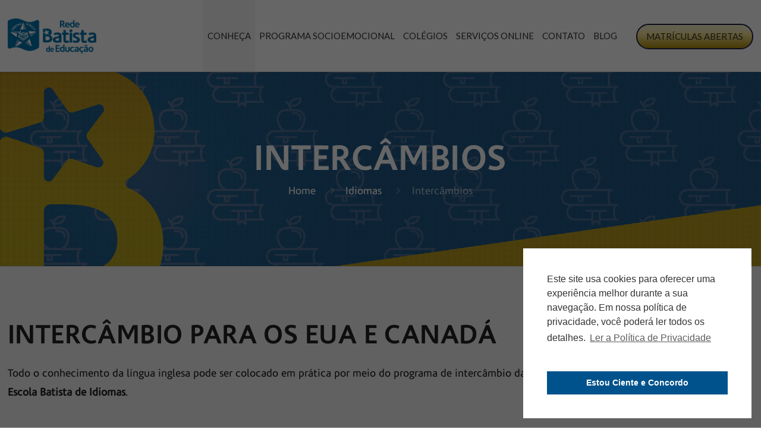

--- FILE ---
content_type: text/html; charset=UTF-8
request_url: https://redebatista.edu.br/idiomas/intercambios/
body_size: 38820
content:
<!DOCTYPE html>
<html lang="pt-BR" class="no-js " itemscope itemtype="https://schema.org/WebPage" >
<head>
<meta charset="UTF-8" />
<!-- Global site tag (gtag.js) - Google Analytics -->
<script async src="https://www.googletagmanager.com/gtag/js?id=UA-24132653-24"></script>
<script>
window.dataLayer = window.dataLayer || [];
function gtag(){dataLayer.push(arguments);}
gtag('js', new Date());
gtag('config', 'UA-24132653-24');
gtag('config', 'G-4Y0LSETFCH');
</script>
<!-- Google Tag Manager -->
<script>(function(w,d,s,l,i){w[l]=w[l]||[];w[l].push({'gtm.start':
new Date().getTime(),event:'gtm.js'});var f=d.getElementsByTagName(s)[0],
j=d.createElement(s),dl=l!='dataLayer'?'&l='+l:'';j.async=true;j.src=
'https://www.googletagmanager.com/gtm.js?id='+i+dl;f.parentNode.insertBefore(j,f);
})(window,document,'script','dataLayer','GTM-PSJNHXZ');</script>
<!-- End Google Tag Manager -->
<!-- Google Tag Manager -->
<script>(function(w,d,s,l,i){w[l]=w[l]||[];w[l].push({'gtm.start':
new Date().getTime(),event:'gtm.js'});var f=d.getElementsByTagName(s)[0],
j=d.createElement(s),dl=l!='dataLayer'?'&l='+l:'';j.async=true;j.src=
'https://www.googletagmanager.com/gtm.js?id='+i+dl;f.parentNode.insertBefore(j,f);
})(window,document,'script','dataLayer','GTM-W74358S');</script>
<!-- End Google Tag Manager -->
<!-- TAG para GA4 ----  Kadu Gmail -->
<!-- Google Tag Manager -->
<script>(function(w,d,s,l,i){w[l]=w[l]||[];w[l].push({'gtm.start':
new Date().getTime(),event:'gtm.js'});var f=d.getElementsByTagName(s)[0],
j=d.createElement(s),dl=l!='dataLayer'?'&l='+l:'';j.async=true;j.src=
'https://www.googletagmanager.com/gtm.js?id='+i+dl;f.parentNode.insertBefore(j,f);
})(window,document,'script','dataLayer','GTM-M59M6W6T');</script>
<!-- End Google Tag Manager -->
<meta name="facebook-domain-verification" content="qlq670bbqr5fgi6hgz3cutnznstg0p" /><meta name='robots' content='index, follow, max-image-preview:large, max-snippet:-1, max-video-preview:-1' />
<meta name="format-detection" content="telephone=no">
<meta name="viewport" content="width=device-width, initial-scale=1, maximum-scale=1" />
<link rel="shortcut icon" href="https://redebatista.edu.br/wp-content/uploads/2020/03/favicon-rede-batista.png" type="image/x-icon" />
<!-- This site is optimized with the Yoast SEO plugin v22.9 - https://yoast.com/wordpress/plugins/seo/ -->
<title>Intercâmbios - Rede Batista de Educação</title>
<link rel="canonical" href="https://redebatista.edu.br/idiomas/intercambios/" />
<meta property="og:locale" content="pt_BR" />
<meta property="og:type" content="article" />
<meta property="og:title" content="Intercâmbios - Rede Batista de Educação" />
<meta property="og:url" content="https://redebatista.edu.br/idiomas/intercambios/" />
<meta property="og:site_name" content="Rede Batista de Educação" />
<meta property="article:publisher" content="https://www.facebook.com/colegio.redebatista" />
<meta property="article:modified_time" content="2024-12-10T13:55:00+00:00" />
<meta property="og:image" content="https://redebatista.edu.br/wp-content/uploads/2020/01/bg-facebook.jpg" />
<meta property="og:image:width" content="960" />
<meta property="og:image:height" content="671" />
<meta property="og:image:type" content="image/jpeg" />
<meta name="twitter:card" content="summary_large_image" />
<script type="application/ld+json" class="yoast-schema-graph">{"@context":"https://schema.org","@graph":[{"@type":"WebPage","@id":"https://redebatista.edu.br/idiomas/intercambios/","url":"https://redebatista.edu.br/idiomas/intercambios/","name":"Intercâmbios - Rede Batista de Educação","isPartOf":{"@id":"https://redebatista.edu.br/#website"},"datePublished":"2020-04-03T19:01:21+00:00","dateModified":"2024-12-10T13:55:00+00:00","breadcrumb":{"@id":"https://redebatista.edu.br/idiomas/intercambios/#breadcrumb"},"inLanguage":"pt-BR","potentialAction":[{"@type":"ReadAction","target":["https://redebatista.edu.br/idiomas/intercambios/"]}]},{"@type":"BreadcrumbList","@id":"https://redebatista.edu.br/idiomas/intercambios/#breadcrumb","itemListElement":[{"@type":"ListItem","position":1,"name":"Início","item":"https://redebatista.edu.br/"},{"@type":"ListItem","position":2,"name":"Idiomas","item":"https://redebatista.edu.br/idiomas/"},{"@type":"ListItem","position":3,"name":"Intercâmbios"}]},{"@type":"WebSite","@id":"https://redebatista.edu.br/#website","url":"https://redebatista.edu.br/","name":"Rede Batista de Educação","description":"Do berçário ao ensino médio","potentialAction":[{"@type":"SearchAction","target":{"@type":"EntryPoint","urlTemplate":"https://redebatista.edu.br/?s={search_term_string}"},"query-input":"required name=search_term_string"}],"inLanguage":"pt-BR"}]}</script>
<!-- / Yoast SEO plugin. -->
<link rel='dns-prefetch' href='//fonts.googleapis.com' />
<link rel="alternate" type="application/rss+xml" title="Feed para Rede Batista de Educação &raquo;" href="https://redebatista.edu.br/feed/" />
<link rel="alternate" type="application/rss+xml" title="Feed de comentários para Rede Batista de Educação &raquo;" href="https://redebatista.edu.br/comments/feed/" />
<!-- <link rel='stylesheet' id='wp-block-library-css' href='https://redebatista.edu.br/wp-includes/css/dist/block-library/style.min.css?ver=3f392f11ec16a7a5545c73cc86b30d68' type='text/css' media='all' /> -->
<link rel="stylesheet" type="text/css" href="//redebatista.edu.br/wp-content/cache/wpfc-minified/dg5i3d6k/7tdrc.css" media="all"/>
<style id='classic-theme-styles-inline-css' type='text/css'>
/*! This file is auto-generated */
.wp-block-button__link{color:#fff;background-color:#32373c;border-radius:9999px;box-shadow:none;text-decoration:none;padding:calc(.667em + 2px) calc(1.333em + 2px);font-size:1.125em}.wp-block-file__button{background:#32373c;color:#fff;text-decoration:none}
</style>
<style id='global-styles-inline-css' type='text/css'>
body{--wp--preset--color--black: #000000;--wp--preset--color--cyan-bluish-gray: #abb8c3;--wp--preset--color--white: #ffffff;--wp--preset--color--pale-pink: #f78da7;--wp--preset--color--vivid-red: #cf2e2e;--wp--preset--color--luminous-vivid-orange: #ff6900;--wp--preset--color--luminous-vivid-amber: #fcb900;--wp--preset--color--light-green-cyan: #7bdcb5;--wp--preset--color--vivid-green-cyan: #00d084;--wp--preset--color--pale-cyan-blue: #8ed1fc;--wp--preset--color--vivid-cyan-blue: #0693e3;--wp--preset--color--vivid-purple: #9b51e0;--wp--preset--gradient--vivid-cyan-blue-to-vivid-purple: linear-gradient(135deg,rgba(6,147,227,1) 0%,rgb(155,81,224) 100%);--wp--preset--gradient--light-green-cyan-to-vivid-green-cyan: linear-gradient(135deg,rgb(122,220,180) 0%,rgb(0,208,130) 100%);--wp--preset--gradient--luminous-vivid-amber-to-luminous-vivid-orange: linear-gradient(135deg,rgba(252,185,0,1) 0%,rgba(255,105,0,1) 100%);--wp--preset--gradient--luminous-vivid-orange-to-vivid-red: linear-gradient(135deg,rgba(255,105,0,1) 0%,rgb(207,46,46) 100%);--wp--preset--gradient--very-light-gray-to-cyan-bluish-gray: linear-gradient(135deg,rgb(238,238,238) 0%,rgb(169,184,195) 100%);--wp--preset--gradient--cool-to-warm-spectrum: linear-gradient(135deg,rgb(74,234,220) 0%,rgb(151,120,209) 20%,rgb(207,42,186) 40%,rgb(238,44,130) 60%,rgb(251,105,98) 80%,rgb(254,248,76) 100%);--wp--preset--gradient--blush-light-purple: linear-gradient(135deg,rgb(255,206,236) 0%,rgb(152,150,240) 100%);--wp--preset--gradient--blush-bordeaux: linear-gradient(135deg,rgb(254,205,165) 0%,rgb(254,45,45) 50%,rgb(107,0,62) 100%);--wp--preset--gradient--luminous-dusk: linear-gradient(135deg,rgb(255,203,112) 0%,rgb(199,81,192) 50%,rgb(65,88,208) 100%);--wp--preset--gradient--pale-ocean: linear-gradient(135deg,rgb(255,245,203) 0%,rgb(182,227,212) 50%,rgb(51,167,181) 100%);--wp--preset--gradient--electric-grass: linear-gradient(135deg,rgb(202,248,128) 0%,rgb(113,206,126) 100%);--wp--preset--gradient--midnight: linear-gradient(135deg,rgb(2,3,129) 0%,rgb(40,116,252) 100%);--wp--preset--font-size--small: 13px;--wp--preset--font-size--medium: 20px;--wp--preset--font-size--large: 36px;--wp--preset--font-size--x-large: 42px;--wp--preset--spacing--20: 0.44rem;--wp--preset--spacing--30: 0.67rem;--wp--preset--spacing--40: 1rem;--wp--preset--spacing--50: 1.5rem;--wp--preset--spacing--60: 2.25rem;--wp--preset--spacing--70: 3.38rem;--wp--preset--spacing--80: 5.06rem;--wp--preset--shadow--natural: 6px 6px 9px rgba(0, 0, 0, 0.2);--wp--preset--shadow--deep: 12px 12px 50px rgba(0, 0, 0, 0.4);--wp--preset--shadow--sharp: 6px 6px 0px rgba(0, 0, 0, 0.2);--wp--preset--shadow--outlined: 6px 6px 0px -3px rgba(255, 255, 255, 1), 6px 6px rgba(0, 0, 0, 1);--wp--preset--shadow--crisp: 6px 6px 0px rgba(0, 0, 0, 1);}:where(.is-layout-flex){gap: 0.5em;}:where(.is-layout-grid){gap: 0.5em;}body .is-layout-flex{display: flex;}body .is-layout-flex{flex-wrap: wrap;align-items: center;}body .is-layout-flex > *{margin: 0;}body .is-layout-grid{display: grid;}body .is-layout-grid > *{margin: 0;}:where(.wp-block-columns.is-layout-flex){gap: 2em;}:where(.wp-block-columns.is-layout-grid){gap: 2em;}:where(.wp-block-post-template.is-layout-flex){gap: 1.25em;}:where(.wp-block-post-template.is-layout-grid){gap: 1.25em;}.has-black-color{color: var(--wp--preset--color--black) !important;}.has-cyan-bluish-gray-color{color: var(--wp--preset--color--cyan-bluish-gray) !important;}.has-white-color{color: var(--wp--preset--color--white) !important;}.has-pale-pink-color{color: var(--wp--preset--color--pale-pink) !important;}.has-vivid-red-color{color: var(--wp--preset--color--vivid-red) !important;}.has-luminous-vivid-orange-color{color: var(--wp--preset--color--luminous-vivid-orange) !important;}.has-luminous-vivid-amber-color{color: var(--wp--preset--color--luminous-vivid-amber) !important;}.has-light-green-cyan-color{color: var(--wp--preset--color--light-green-cyan) !important;}.has-vivid-green-cyan-color{color: var(--wp--preset--color--vivid-green-cyan) !important;}.has-pale-cyan-blue-color{color: var(--wp--preset--color--pale-cyan-blue) !important;}.has-vivid-cyan-blue-color{color: var(--wp--preset--color--vivid-cyan-blue) !important;}.has-vivid-purple-color{color: var(--wp--preset--color--vivid-purple) !important;}.has-black-background-color{background-color: var(--wp--preset--color--black) !important;}.has-cyan-bluish-gray-background-color{background-color: var(--wp--preset--color--cyan-bluish-gray) !important;}.has-white-background-color{background-color: var(--wp--preset--color--white) !important;}.has-pale-pink-background-color{background-color: var(--wp--preset--color--pale-pink) !important;}.has-vivid-red-background-color{background-color: var(--wp--preset--color--vivid-red) !important;}.has-luminous-vivid-orange-background-color{background-color: var(--wp--preset--color--luminous-vivid-orange) !important;}.has-luminous-vivid-amber-background-color{background-color: var(--wp--preset--color--luminous-vivid-amber) !important;}.has-light-green-cyan-background-color{background-color: var(--wp--preset--color--light-green-cyan) !important;}.has-vivid-green-cyan-background-color{background-color: var(--wp--preset--color--vivid-green-cyan) !important;}.has-pale-cyan-blue-background-color{background-color: var(--wp--preset--color--pale-cyan-blue) !important;}.has-vivid-cyan-blue-background-color{background-color: var(--wp--preset--color--vivid-cyan-blue) !important;}.has-vivid-purple-background-color{background-color: var(--wp--preset--color--vivid-purple) !important;}.has-black-border-color{border-color: var(--wp--preset--color--black) !important;}.has-cyan-bluish-gray-border-color{border-color: var(--wp--preset--color--cyan-bluish-gray) !important;}.has-white-border-color{border-color: var(--wp--preset--color--white) !important;}.has-pale-pink-border-color{border-color: var(--wp--preset--color--pale-pink) !important;}.has-vivid-red-border-color{border-color: var(--wp--preset--color--vivid-red) !important;}.has-luminous-vivid-orange-border-color{border-color: var(--wp--preset--color--luminous-vivid-orange) !important;}.has-luminous-vivid-amber-border-color{border-color: var(--wp--preset--color--luminous-vivid-amber) !important;}.has-light-green-cyan-border-color{border-color: var(--wp--preset--color--light-green-cyan) !important;}.has-vivid-green-cyan-border-color{border-color: var(--wp--preset--color--vivid-green-cyan) !important;}.has-pale-cyan-blue-border-color{border-color: var(--wp--preset--color--pale-cyan-blue) !important;}.has-vivid-cyan-blue-border-color{border-color: var(--wp--preset--color--vivid-cyan-blue) !important;}.has-vivid-purple-border-color{border-color: var(--wp--preset--color--vivid-purple) !important;}.has-vivid-cyan-blue-to-vivid-purple-gradient-background{background: var(--wp--preset--gradient--vivid-cyan-blue-to-vivid-purple) !important;}.has-light-green-cyan-to-vivid-green-cyan-gradient-background{background: var(--wp--preset--gradient--light-green-cyan-to-vivid-green-cyan) !important;}.has-luminous-vivid-amber-to-luminous-vivid-orange-gradient-background{background: var(--wp--preset--gradient--luminous-vivid-amber-to-luminous-vivid-orange) !important;}.has-luminous-vivid-orange-to-vivid-red-gradient-background{background: var(--wp--preset--gradient--luminous-vivid-orange-to-vivid-red) !important;}.has-very-light-gray-to-cyan-bluish-gray-gradient-background{background: var(--wp--preset--gradient--very-light-gray-to-cyan-bluish-gray) !important;}.has-cool-to-warm-spectrum-gradient-background{background: var(--wp--preset--gradient--cool-to-warm-spectrum) !important;}.has-blush-light-purple-gradient-background{background: var(--wp--preset--gradient--blush-light-purple) !important;}.has-blush-bordeaux-gradient-background{background: var(--wp--preset--gradient--blush-bordeaux) !important;}.has-luminous-dusk-gradient-background{background: var(--wp--preset--gradient--luminous-dusk) !important;}.has-pale-ocean-gradient-background{background: var(--wp--preset--gradient--pale-ocean) !important;}.has-electric-grass-gradient-background{background: var(--wp--preset--gradient--electric-grass) !important;}.has-midnight-gradient-background{background: var(--wp--preset--gradient--midnight) !important;}.has-small-font-size{font-size: var(--wp--preset--font-size--small) !important;}.has-medium-font-size{font-size: var(--wp--preset--font-size--medium) !important;}.has-large-font-size{font-size: var(--wp--preset--font-size--large) !important;}.has-x-large-font-size{font-size: var(--wp--preset--font-size--x-large) !important;}
.wp-block-navigation a:where(:not(.wp-element-button)){color: inherit;}
:where(.wp-block-post-template.is-layout-flex){gap: 1.25em;}:where(.wp-block-post-template.is-layout-grid){gap: 1.25em;}
:where(.wp-block-columns.is-layout-flex){gap: 2em;}:where(.wp-block-columns.is-layout-grid){gap: 2em;}
.wp-block-pullquote{font-size: 1.5em;line-height: 1.6;}
</style>
<!-- <link rel='stylesheet' id='contact-form-7-css' href='https://redebatista.edu.br/wp-content/plugins/contact-form-7/includes/css/styles.css?ver=5.9.6' type='text/css' media='all' /> -->
<!-- <link rel='stylesheet' id='essential-grid-plugin-settings-css' href='https://redebatista.edu.br/wp-content/plugins/essential-grid/public/assets/css/settings.css?ver=2.2.4.1' type='text/css' media='all' /> -->
<link rel="stylesheet" type="text/css" href="//redebatista.edu.br/wp-content/cache/wpfc-minified/8lb4ywy4/7tdrc.css" media="all"/>
<link rel='stylesheet' id='tp-open-sans-css' href='https://fonts.googleapis.com/css?family=Open+Sans%3A300%2C400%2C600%2C700%2C800&#038;ver=3f392f11ec16a7a5545c73cc86b30d68' type='text/css' media='all' />
<link rel='stylesheet' id='tp-raleway-css' href='https://fonts.googleapis.com/css?family=Raleway%3A100%2C200%2C300%2C400%2C500%2C600%2C700%2C800%2C900&#038;ver=3f392f11ec16a7a5545c73cc86b30d68' type='text/css' media='all' />
<link rel='stylesheet' id='tp-droid-serif-css' href='https://fonts.googleapis.com/css?family=Droid+Serif%3A400%2C700&#038;ver=3f392f11ec16a7a5545c73cc86b30d68' type='text/css' media='all' />
<!-- <link rel='stylesheet' id='tp-fontello-css' href='https://redebatista.edu.br/wp-content/plugins/essential-grid/public/assets/font/fontello/css/fontello.css?ver=2.2.4.1' type='text/css' media='all' /> -->
<link rel="stylesheet" type="text/css" href="//redebatista.edu.br/wp-content/cache/wpfc-minified/d6mprxaq/7tdrc.css" media="all"/>
<link rel='stylesheet' id='cf7md_roboto-css' href='//fonts.googleapis.com/css?family=Roboto:400,500' type='text/css' media='all' />
<!-- <link rel='stylesheet' id='cf7-material-design-css' href='https://redebatista.edu.br/wp-content/plugins/material-design-for-contact-form-7/public/../assets/css/cf7-material-design.css?ver=2.6.4' type='text/css' media='all' /> -->
<!-- <link rel='stylesheet' id='responsive-lightbox-swipebox-css' href='https://redebatista.edu.br/wp-content/plugins/responsive-lightbox/assets/swipebox/swipebox.min.css?ver=2.4.8' type='text/css' media='all' /> -->
<!-- <link rel='stylesheet' id='nsc_bar_nice-cookie-consent-css' href='https://redebatista.edu.br/wp-content/plugins/beautiful-and-responsive-cookie-consent/public/cookieNSCconsent.min.css?ver=4.2.0' type='text/css' media='all' /> -->
<!-- <link rel='stylesheet' id='megamenu-css' href='https://redebatista.edu.br/wp-content/uploads/maxmegamenu/style.css?ver=ff504d' type='text/css' media='all' /> -->
<!-- <link rel='stylesheet' id='dashicons-css' href='https://redebatista.edu.br/wp-includes/css/dashicons.min.css?ver=3f392f11ec16a7a5545c73cc86b30d68' type='text/css' media='all' /> -->
<!-- <link rel='stylesheet' id='mfn-be-css' href='https://redebatista.edu.br/wp-content/themes/betheme/css/be.css?ver=25.1.3' type='text/css' media='all' /> -->
<!-- <link rel='stylesheet' id='mfn-animations-css' href='https://redebatista.edu.br/wp-content/themes/betheme/assets/animations/animations.min.css?ver=25.1.3' type='text/css' media='all' /> -->
<!-- <link rel='stylesheet' id='mfn-font-awesome-css' href='https://redebatista.edu.br/wp-content/themes/betheme/fonts/fontawesome/fontawesome.css?ver=25.1.3' type='text/css' media='all' /> -->
<!-- <link rel='stylesheet' id='mfn-jplayer-css' href='https://redebatista.edu.br/wp-content/themes/betheme/assets/jplayer/css/jplayer.blue.monday.css?ver=25.1.3' type='text/css' media='all' /> -->
<!-- <link rel='stylesheet' id='mfn-responsive-css' href='https://redebatista.edu.br/wp-content/themes/betheme/css/responsive.css?ver=25.1.3' type='text/css' media='all' /> -->
<link rel="stylesheet" type="text/css" href="//redebatista.edu.br/wp-content/cache/wpfc-minified/fh3g2s4l/7tdrc.css" media="all"/>
<link rel='stylesheet' id='mfn-fonts-css' href='https://fonts.googleapis.com/css?family=Lato%3A1%2C300%2C400%2C400italic%2C500%2C600%2C700%2C900&#038;display=swap&#038;ver=3f392f11ec16a7a5545c73cc86b30d68' type='text/css' media='all' />
<style id='mfn-dynamic-inline-css' type='text/css'>
@font-face{font-family:"Corisande Regular";src:url("https://redebatista.edu.br/wp-content/uploads/2020/01/corisanderegular.ttf") format("truetype");font-weight:normal;font-style:normal}@font-face{font-family:"Corisande Bold";src:url("https://redebatista.edu.br/wp-content/uploads/2020/01/CorisandeBold.woff") format("woff"),url("https://redebatista.edu.br/wp-content/uploads/2020/01/CorisandeBold.ttf") format("truetype");font-weight:normal;font-style:normal}
#Subheader{background-image:url(https://redebatista.edu.br/wp-content/uploads/2020/12/capa-cbb.jpg);background-repeat:no-repeat;background-position:center}
html{background-color:#ffffff}#Wrapper,#Content,.mfn-popup .mfn-popup-content,.mfn-off-canvas-sidebar .mfn-off-canvas-content-wrapper,.mfn-cart-holder,.mfn-header-login,#Top_bar .search_wrapper,#Top_bar .top_bar_right .mfn-live-search-box,.column_livesearch .mfn-live-search-wrapper,.column_livesearch .mfn-live-search-box{background-color:#ffffff}body:not(.template-slider) #Header{min-height:0px}body.header-below:not(.template-slider) #Header{padding-top:0px}#Footer .widgets_wrapper{padding:50px 0}body,button,span.date_label,.timeline_items li h3 span,input[type="submit"],input[type="reset"],input[type="button"],input[type="text"],input[type="password"],input[type="tel"],input[type="email"],textarea,select,.offer_li .title h3{font-family:"Corisande Regular",Helvetica,Arial,sans-serif}#menu > ul > li > a,a.action_button,#overlay-menu ul li a{font-family:"Lato",Helvetica,Arial,sans-serif}#Subheader .title{font-family:"Corisande Bold",Helvetica,Arial,sans-serif}h1,h2,h3,h4,.text-logo #logo{font-family:"Corisande Bold",Helvetica,Arial,sans-serif}h5,h6{font-family:"Corisande Bold",Helvetica,Arial,sans-serif}blockquote{font-family:"Corisande Regular",Helvetica,Arial,sans-serif}.chart_box .chart .num,.counter .desc_wrapper .number-wrapper,.how_it_works .image .number,.pricing-box .plan-header .price,.quick_fact .number-wrapper,.woocommerce .product div.entry-summary .price{font-family:"Corisande Regular",Helvetica,Arial,sans-serif}body{font-size:18px;line-height:32px;font-weight:300;letter-spacing:0px}.big{font-size:21px;line-height:35px;font-weight:500;letter-spacing:0px}#menu > ul > li > a,a.action_button,#overlay-menu ul li a{font-size:18px;font-weight:500;letter-spacing:0px}#overlay-menu ul li a{line-height:27px}#Subheader .title{font-size:50px;line-height:50px;font-weight:400;letter-spacing:1px}h1,.text-logo #logo{font-size:57px;line-height:63px;font-weight:400;letter-spacing:0px}h2{font-size:50px;line-height:55px;font-weight:400;letter-spacing:0px}h3,.woocommerce ul.products li.product h3,.woocommerce #customer_login h2{font-size:29px;line-height:39px;font-weight:500;letter-spacing:0px}h4,.woocommerce .woocommerce-order-details__title,.woocommerce .wc-bacs-bank-details-heading,.woocommerce .woocommerce-customer-details h2{font-size:27px;line-height:37px;font-weight:500;letter-spacing:0px}h5{font-size:28px;line-height:31px;font-weight:700;letter-spacing:0px}h6{font-size:22px;line-height:32px;font-weight:600;letter-spacing:0px}#Intro .intro-title{font-size:70px;line-height:70px;font-weight:400;letter-spacing:0px}.with_aside .sidebar.columns{width:30%}.with_aside .sections_group{width:70%}.aside_both .sidebar.columns{width:25%}.aside_both .sidebar.sidebar-1{margin-left:-75%}.aside_both .sections_group{width:50%;margin-left:25%}@media only screen and (min-width:1240px){#Wrapper,.with_aside .content_wrapper{max-width:1400px}.section_wrapper,.container{max-width:1380px}.layout-boxed.header-boxed #Top_bar.is-sticky{max-width:1400px}}@media only screen and (max-width:767px){.section_wrapper,.container,.four.columns .widget-area{max-width:700px !important}}.button-default .button,.button-flat .button,.button-round .button{background-color:#f7f7f7;color:#747474}.button-stroke .button{border-color:#f7f7f7;color:#747474}.button-stroke .button:hover{background-color:#f7f7f7;color:#fff}.button-default .button_theme,.button-default button,.button-default input[type="button"],.button-default input[type="reset"],.button-default input[type="submit"],.button-flat .button_theme,.button-flat button,.button-flat input[type="button"],.button-flat input[type="reset"],.button-flat input[type="submit"],.button-round .button_theme,.button-round button,.button-round input[type="button"],.button-round input[type="reset"],.button-round input[type="submit"],.woocommerce #respond input#submit,.woocommerce a.button:not(.default),.woocommerce button.button,.woocommerce input.button,.woocommerce #respond input#submit:hover,.woocommerce a.button:hover,.woocommerce button.button:hover,.woocommerce input.button:hover{color:#ffffff}.button-stroke .button_theme:hover,.button-stroke button:hover,.button-stroke input[type="submit"]:hover,.button-stroke input[type="reset"]:hover,.button-stroke input[type="button"]:hover,.button-stroke .woocommerce #respond input#submit:hover,.button-stroke .woocommerce a.button:not(.default):hover,.button-stroke .woocommerce button.button:hover,.button-stroke.woocommerce input.button:hover{color:#ffffff !important}.button-stroke .button_theme:hover .button_icon i{color:#ffffff !important}.button-default .single_add_to_cart_button,.button-flat .single_add_to_cart_button,.button-round .single_add_to_cart_button,.button-default .woocommerce .button:disabled,.button-flat .woocommerce .button:disabled,.button-round .woocommerce .button:disabled,.button-default .woocommerce .button.alt .button-flat .woocommerce .button.alt,.button-round .woocommerce .button.alt{color:#ffffff!important}.action_button,.action_button:hover{background-color:#f7f7f7;color:#747474}.button-stroke a.action_button{border-color:#f7f7f7}.button-stroke a.action_button:hover{background-color:#f7f7f7!important}.footer_button{color:#65666C!important;background-color:transparent;box-shadow:none!important}.footer_button:after{display:none!important}.button-custom .button,.button-custom .action_button,.button-custom .footer_button,.button-custom button,.button-custom input[type="button"],.button-custom input[type="reset"],.button-custom input[type="submit"],.button-custom .woocommerce #respond input#submit,.button-custom .woocommerce a.button,.button-custom .woocommerce button.button,.button-custom .woocommerce input.button{font-family:Roboto;font-size:14px;line-height:14px;font-weight:400;letter-spacing:0px;padding:12px 20px 12px 20px;border-width:0px;border-radius:0px}.button-custom .button{color:#626262;background-color:#dbdddf;border-color:transparent}.button-custom .button:hover{color:#626262;background-color:#d3d3d3;border-color:transparent}.button-custom .button_theme,.button-custom button,.button-custom input[type="button"],.button-custom input[type="reset"],.button-custom input[type="submit"],.button-custom .woocommerce #respond input#submit,.button-custom .woocommerce a.button:not(.default),.button-custom .woocommerce button.button,.button-custom .woocommerce input.button{color:#ffffff;background-color:#0095eb;border-color:transparent}.button-custom .button_theme:hover,.button-custom button:hover,.button-custom input[type="button"]:hover,.button-custom input[type="reset"]:hover,.button-custom input[type="submit"]:hover,.button-custom .woocommerce #respond input#submit:hover,.button-custom .woocommerce a.button:not(.default):hover,.button-custom .woocommerce button.button:hover,.button-custom .woocommerce input.button:hover{color:#ffffff;background-color:#007cc3;border-color:transparent}.button-custom .action_button{color:#626262;background-color:#dbdddf;border-color:transparent}.button-custom .action_button:hover{color:#626262;background-color:#d3d3d3;border-color:transparent}.button-custom .single_add_to_cart_button,.button-custom .woocommerce .button:disabled,.button-custom .woocommerce .button.alt{line-height:14px!important;padding:12px 20px 12px 20px!important;color:#ffffff!important;background-color:#0095eb!important}.button-custom .single_add_to_cart_button:hover,.button-custom .woocommerce .button:disabled:hover,.button-custom .woocommerce .button.alt:hover{color:#ffffff!important;background-color:#007cc3!important}#Top_bar #logo,.header-fixed #Top_bar #logo,.header-plain #Top_bar #logo,.header-transparent #Top_bar #logo{height:60px;line-height:60px;padding:5px 0}.logo-overflow #Top_bar:not(.is-sticky) .logo{height:70px}#Top_bar .menu > li > a{padding:5px 0}.menu-highlight:not(.header-creative) #Top_bar .menu > li > a{margin:10px 0}.header-plain:not(.menu-highlight) #Top_bar .menu > li > a span:not(.description){line-height:70px}.header-fixed #Top_bar .menu > li > a{padding:20px 0}@media only screen and (max-width:767px){.mobile-header-mini #Top_bar #logo{height:50px!important;line-height:50px!important;margin:5px 0}}.twentytwenty-before-label::before{content:"Antes"}.twentytwenty-after-label::before{content:"Depois"}.image_frame,.wp-caption{border-width:0px}.alert{border-radius:0px}#Top_bar .top_bar_right .top-bar-right-input input{width:200px}.mfn-live-search-box .mfn-live-search-list{max-height:300px}#Side_slide{right:-500px;width:500px}#Side_slide.left{left:-500px}.blog-teaser li .desc-wrapper .desc{background-position-y:-1px}@media only screen and ( max-width:767px ){}@media only screen and (min-width:1240px){body:not(.header-simple) #Top_bar #menu{display:block!important}.tr-menu #Top_bar #menu{background:none!important}#Top_bar .menu > li > ul.mfn-megamenu > li{float:left}#Top_bar .menu > li > ul.mfn-megamenu > li.mfn-megamenu-cols-1{width:100%}#Top_bar .menu > li > ul.mfn-megamenu > li.mfn-megamenu-cols-2{width:50%}#Top_bar .menu > li > ul.mfn-megamenu > li.mfn-megamenu-cols-3{width:33.33%}#Top_bar .menu > li > ul.mfn-megamenu > li.mfn-megamenu-cols-4{width:25%}#Top_bar .menu > li > ul.mfn-megamenu > li.mfn-megamenu-cols-5{width:20%}#Top_bar .menu > li > ul.mfn-megamenu > li.mfn-megamenu-cols-6{width:16.66%}#Top_bar .menu > li > ul.mfn-megamenu > li > ul{display:block!important;position:inherit;left:auto;top:auto;border-width:0 1px 0 0}#Top_bar .menu > li > ul.mfn-megamenu > li:last-child > ul{border:0}#Top_bar .menu > li > ul.mfn-megamenu > li > ul li{width:auto}#Top_bar .menu > li > ul.mfn-megamenu a.mfn-megamenu-title{text-transform:uppercase;font-weight:400;background:none}#Top_bar .menu > li > ul.mfn-megamenu a .menu-arrow{display:none}.menuo-right #Top_bar .menu > li > ul.mfn-megamenu{left:0;width:98%!important;margin:0 1%;padding:20px 0}.menuo-right #Top_bar .menu > li > ul.mfn-megamenu-bg{box-sizing:border-box}#Top_bar .menu > li > ul.mfn-megamenu-bg{padding:20px 166px 20px 20px;background-repeat:no-repeat;background-position:right bottom}.rtl #Top_bar .menu > li > ul.mfn-megamenu-bg{padding-left:166px;padding-right:20px;background-position:left bottom}#Top_bar .menu > li > ul.mfn-megamenu-bg > li{background:none}#Top_bar .menu > li > ul.mfn-megamenu-bg > li a{border:none}#Top_bar .menu > li > ul.mfn-megamenu-bg > li > ul{background:none!important;-webkit-box-shadow:0 0 0 0;-moz-box-shadow:0 0 0 0;box-shadow:0 0 0 0}.mm-vertical #Top_bar .container{position:relative}.mm-vertical #Top_bar .top_bar_left{position:static}.mm-vertical #Top_bar .menu > li ul{box-shadow:0 0 0 0 transparent!important;background-image:none}.mm-vertical #Top_bar .menu > li > ul.mfn-megamenu{padding:20px 0}.mm-vertical.header-plain #Top_bar .menu > li > ul.mfn-megamenu{width:100%!important;margin:0}.mm-vertical #Top_bar .menu > li > ul.mfn-megamenu > li{display:table-cell;float:none!important;width:10%;padding:0 15px;border-right:1px solid rgba(0,0,0,0.05)}.mm-vertical #Top_bar .menu > li > ul.mfn-megamenu > li:last-child{border-right-width:0}.mm-vertical #Top_bar .menu > li > ul.mfn-megamenu > li.hide-border{border-right-width:0}.mm-vertical #Top_bar .menu > li > ul.mfn-megamenu > li a{border-bottom-width:0;padding:9px 15px;line-height:120%}.mm-vertical #Top_bar .menu > li > ul.mfn-megamenu a.mfn-megamenu-title{font-weight:700}.rtl .mm-vertical #Top_bar .menu > li > ul.mfn-megamenu > li:first-child{border-right-width:0}.rtl .mm-vertical #Top_bar .menu > li > ul.mfn-megamenu > li:last-child{border-right-width:1px}.header-plain:not(.menuo-right) #Header .top_bar_left{width:auto!important}.header-stack.header-center #Top_bar #menu{display:inline-block!important}.header-simple #Top_bar #menu{display:none;height:auto;width:300px;bottom:auto;top:100%;right:1px;position:absolute;margin:0}.header-simple #Header a.responsive-menu-toggle{display:block;right:10px}.header-simple #Top_bar #menu > ul{width:100%;float:left}.header-simple #Top_bar #menu ul li{width:100%;padding-bottom:0;border-right:0;position:relative}.header-simple #Top_bar #menu ul li a{padding:0 20px;margin:0;display:block;height:auto;line-height:normal;border:none}.header-simple #Top_bar #menu ul li a:after{display:none}.header-simple #Top_bar #menu ul li a span{border:none;line-height:44px;display:inline;padding:0}.header-simple #Top_bar #menu ul li.submenu .menu-toggle{display:block;position:absolute;right:0;top:0;width:44px;height:44px;line-height:44px;font-size:30px;font-weight:300;text-align:center;cursor:pointer;color:#444;opacity:0.33}.header-simple #Top_bar #menu ul li.submenu .menu-toggle:after{content:"+"}.header-simple #Top_bar #menu ul li.hover > .menu-toggle:after{content:"-"}.header-simple #Top_bar #menu ul li.hover a{border-bottom:0}.header-simple #Top_bar #menu ul.mfn-megamenu li .menu-toggle{display:none}.header-simple #Top_bar #menu ul li ul{position:relative!important;left:0!important;top:0;padding:0;margin:0!important;width:auto!important;background-image:none}.header-simple #Top_bar #menu ul li ul li{width:100%!important;display:block;padding:0}.header-simple #Top_bar #menu ul li ul li a{padding:0 20px 0 30px}.header-simple #Top_bar #menu ul li ul li a .menu-arrow{display:none}.header-simple #Top_bar #menu ul li ul li a span{padding:0}.header-simple #Top_bar #menu ul li ul li a span:after{display:none!important}.header-simple #Top_bar .menu > li > ul.mfn-megamenu a.mfn-megamenu-title{text-transform:uppercase;font-weight:400}.header-simple #Top_bar .menu > li > ul.mfn-megamenu > li > ul{display:block!important;position:inherit;left:auto;top:auto}.header-simple #Top_bar #menu ul li ul li ul{border-left:0!important;padding:0;top:0}.header-simple #Top_bar #menu ul li ul li ul li a{padding:0 20px 0 40px}.rtl.header-simple #Top_bar #menu{left:1px;right:auto}.rtl.header-simple #Top_bar a.responsive-menu-toggle{left:10px;right:auto}.rtl.header-simple #Top_bar #menu ul li.submenu .menu-toggle{left:0;right:auto}.rtl.header-simple #Top_bar #menu ul li ul{left:auto!important;right:0!important}.rtl.header-simple #Top_bar #menu ul li ul li a{padding:0 30px 0 20px}.rtl.header-simple #Top_bar #menu ul li ul li ul li a{padding:0 40px 0 20px}.menu-highlight #Top_bar .menu > li{margin:0 2px}.menu-highlight:not(.header-creative) #Top_bar .menu > li > a{padding:0;-webkit-border-radius:5px;border-radius:5px}.menu-highlight #Top_bar .menu > li > a:after{display:none}.menu-highlight #Top_bar .menu > li > a span:not(.description){line-height:50px}.menu-highlight #Top_bar .menu > li > a span.description{display:none}.menu-highlight.header-stack #Top_bar .menu > li > a{margin:10px 0!important}.menu-highlight.header-stack #Top_bar .menu > li > a span:not(.description){line-height:40px}.menu-highlight.header-transparent #Top_bar .menu > li > a{margin:5px 0}.menu-highlight.header-simple #Top_bar #menu ul li,.menu-highlight.header-creative #Top_bar #menu ul li{margin:0}.menu-highlight.header-simple #Top_bar #menu ul li > a,.menu-highlight.header-creative #Top_bar #menu ul li > a{-webkit-border-radius:0;border-radius:0}.menu-highlight:not(.header-fixed):not(.header-simple) #Top_bar.is-sticky .menu > li > a{margin:10px 0!important;padding:5px 0!important}.menu-highlight:not(.header-fixed):not(.header-simple) #Top_bar.is-sticky .menu > li > a span{line-height:30px!important}.header-modern.menu-highlight.menuo-right .menu_wrapper{margin-right:20px}.menu-line-below #Top_bar .menu > li > a:after{top:auto;bottom:-4px}.menu-line-below #Top_bar.is-sticky .menu > li > a:after{top:auto;bottom:-4px}.menu-line-below-80 #Top_bar:not(.is-sticky) .menu > li > a:after{height:4px;left:10%;top:50%;margin-top:20px;width:80%}.menu-line-below-80-1 #Top_bar:not(.is-sticky) .menu > li > a:after{height:1px;left:10%;top:50%;margin-top:20px;width:80%}.menu-link-color #Top_bar .menu > li > a:after{display:none!important}.menu-arrow-top #Top_bar .menu > li > a:after{background:none repeat scroll 0 0 rgba(0,0,0,0)!important;border-color:#ccc transparent transparent;border-style:solid;border-width:7px 7px 0;display:block;height:0;left:50%;margin-left:-7px;top:0!important;width:0}.menu-arrow-top #Top_bar.is-sticky .menu > li > a:after{top:0!important}.menu-arrow-bottom #Top_bar .menu > li > a:after{background:none!important;border-color:transparent transparent #ccc;border-style:solid;border-width:0 7px 7px;display:block;height:0;left:50%;margin-left:-7px;top:auto;bottom:0;width:0}.menu-arrow-bottom #Top_bar.is-sticky .menu > li > a:after{top:auto;bottom:0}.menuo-no-borders #Top_bar .menu > li > a span{border-width:0!important}.menuo-no-borders #Header_creative #Top_bar .menu > li > a span{border-bottom-width:0}.menuo-no-borders.header-plain #Top_bar a#header_cart,.menuo-no-borders.header-plain #Top_bar a#search_button,.menuo-no-borders.header-plain #Top_bar .wpml-languages,.menuo-no-borders.header-plain #Top_bar a.action_button{border-width:0}.menuo-right #Top_bar .menu_wrapper{float:right}.menuo-right.header-stack:not(.header-center) #Top_bar .menu_wrapper{margin-right:150px}body.header-creative{padding-left:50px}body.header-creative.header-open{padding-left:250px}body.error404,body.under-construction,body.template-blank,body.under-construction.header-rtl.header-creative.header-open{padding-left:0!important;padding-right:0!important}.header-creative.footer-fixed #Footer,.header-creative.footer-sliding #Footer,.header-creative.footer-stick #Footer.is-sticky{box-sizing:border-box;padding-left:50px}.header-open.footer-fixed #Footer,.header-open.footer-sliding #Footer,.header-creative.footer-stick #Footer.is-sticky{padding-left:250px}.header-rtl.header-creative.footer-fixed #Footer,.header-rtl.header-creative.footer-sliding #Footer,.header-rtl.header-creative.footer-stick #Footer.is-sticky{padding-left:0;padding-right:50px}.header-rtl.header-open.footer-fixed #Footer,.header-rtl.header-open.footer-sliding #Footer,.header-rtl.header-creative.footer-stick #Footer.is-sticky{padding-right:250px}#Header_creative{background-color:#fff;position:fixed;width:250px;height:100%;left:-200px;top:0;z-index:9002;-webkit-box-shadow:2px 0 4px 2px rgba(0,0,0,.15);box-shadow:2px 0 4px 2px rgba(0,0,0,.15)}#Header_creative .container{width:100%}#Header_creative .creative-wrapper{opacity:0;margin-right:50px}#Header_creative a.creative-menu-toggle{display:block;width:34px;height:34px;line-height:34px;font-size:22px;text-align:center;position:absolute;top:10px;right:8px;border-radius:3px}.admin-bar #Header_creative a.creative-menu-toggle{top:42px}#Header_creative #Top_bar{position:static;width:100%}#Header_creative #Top_bar .top_bar_left{width:100%!important;float:none}#Header_creative #Top_bar .logo{float:none;text-align:center;margin:15px 0}#Header_creative #Top_bar #menu{background-color:transparent}#Header_creative #Top_bar .menu_wrapper{float:none;margin:0 0 30px}#Header_creative #Top_bar .menu > li{width:100%;float:none;position:relative}#Header_creative #Top_bar .menu > li > a{padding:0;text-align:center}#Header_creative #Top_bar .menu > li > a:after{display:none}#Header_creative #Top_bar .menu > li > a span{border-right:0;border-bottom-width:1px;line-height:38px}#Header_creative #Top_bar .menu li ul{left:100%;right:auto;top:0;box-shadow:2px 2px 2px 0 rgba(0,0,0,0.03);-webkit-box-shadow:2px 2px 2px 0 rgba(0,0,0,0.03)}#Header_creative #Top_bar .menu > li > ul.mfn-megamenu{margin:0;width:700px!important}#Header_creative #Top_bar .menu > li > ul.mfn-megamenu > li > ul{left:0}#Header_creative #Top_bar .menu li ul li a{padding-top:9px;padding-bottom:8px}#Header_creative #Top_bar .menu li ul li ul{top:0}#Header_creative #Top_bar .menu > li > a span.description{display:block;font-size:13px;line-height:28px!important;clear:both}#Header_creative #Top_bar .top_bar_right{width:100%!important;float:none;height:auto;margin-bottom:35px;text-align:center;padding:0 20px;top:0;-webkit-box-sizing:border-box;-moz-box-sizing:border-box;box-sizing:border-box}#Header_creative #Top_bar .top_bar_right:before{content:none}#Header_creative #Top_bar .top_bar_right .top_bar_right_wrapper{flex-wrap:wrap;justify-content:center}#Header_creative #Top_bar .top_bar_right .top-bar-right-icon,#Header_creative #Top_bar .top_bar_right .wpml-languages,#Header_creative #Top_bar .top_bar_right .top-bar-right-button,#Header_creative #Top_bar .top_bar_right .top-bar-right-input{min-height:30px;margin:5px}#Header_creative #Top_bar .search_wrapper{left:100%;top:auto}#Header_creative #Top_bar .banner_wrapper{display:block;text-align:center}#Header_creative #Top_bar .banner_wrapper img{max-width:100%;height:auto;display:inline-block}#Header_creative #Action_bar{display:none;position:absolute;bottom:0;top:auto;clear:both;padding:0 20px;box-sizing:border-box}#Header_creative #Action_bar .contact_details{text-align:center;margin-bottom:20px}#Header_creative #Action_bar .contact_details li{padding:0}#Header_creative #Action_bar .social{float:none;text-align:center;padding:5px 0 15px}#Header_creative #Action_bar .social li{margin-bottom:2px}#Header_creative #Action_bar .social-menu{float:none;text-align:center}#Header_creative #Action_bar .social-menu li{border-color:rgba(0,0,0,.1)}#Header_creative .social li a{color:rgba(0,0,0,.5)}#Header_creative .social li a:hover{color:#000}#Header_creative .creative-social{position:absolute;bottom:10px;right:0;width:50px}#Header_creative .creative-social li{display:block;float:none;width:100%;text-align:center;margin-bottom:5px}.header-creative .fixed-nav.fixed-nav-prev{margin-left:50px}.header-creative.header-open .fixed-nav.fixed-nav-prev{margin-left:250px}.menuo-last #Header_creative #Top_bar .menu li.last ul{top:auto;bottom:0}.header-open #Header_creative{left:0}.header-open #Header_creative .creative-wrapper{opacity:1;margin:0!important}.header-open #Header_creative .creative-menu-toggle,.header-open #Header_creative .creative-social{display:none}.header-open #Header_creative #Action_bar{display:block}body.header-rtl.header-creative{padding-left:0;padding-right:50px}.header-rtl #Header_creative{left:auto;right:-200px}.header-rtl #Header_creative .creative-wrapper{margin-left:50px;margin-right:0}.header-rtl #Header_creative a.creative-menu-toggle{left:8px;right:auto}.header-rtl #Header_creative .creative-social{left:0;right:auto}.header-rtl #Footer #back_to_top.sticky{right:125px}.header-rtl #popup_contact{right:70px}.header-rtl #Header_creative #Top_bar .menu li ul{left:auto;right:100%}.header-rtl #Header_creative #Top_bar .search_wrapper{left:auto;right:100%}.header-rtl .fixed-nav.fixed-nav-prev{margin-left:0!important}.header-rtl .fixed-nav.fixed-nav-next{margin-right:50px}body.header-rtl.header-creative.header-open{padding-left:0;padding-right:250px!important}.header-rtl.header-open #Header_creative{left:auto;right:0}.header-rtl.header-open #Footer #back_to_top.sticky{right:325px}.header-rtl.header-open #popup_contact{right:270px}.header-rtl.header-open .fixed-nav.fixed-nav-next{margin-right:250px}#Header_creative.active{left:-1px}.header-rtl #Header_creative.active{left:auto;right:-1px}#Header_creative.active .creative-wrapper{opacity:1;margin:0}.header-creative .vc_row[data-vc-full-width]{padding-left:50px}.header-creative.header-open .vc_row[data-vc-full-width]{padding-left:250px}.header-open .vc_parallax .vc_parallax-inner{left:auto;width:calc(100% - 250px)}.header-open.header-rtl .vc_parallax .vc_parallax-inner{left:0;right:auto}#Header_creative.scroll{height:100%;overflow-y:auto}#Header_creative.scroll:not(.dropdown) .menu li ul{display:none!important}#Header_creative.scroll #Action_bar{position:static}#Header_creative.dropdown{outline:none}#Header_creative.dropdown #Top_bar .menu_wrapper{float:left}#Header_creative.dropdown #Top_bar #menu ul li{position:relative;float:left}#Header_creative.dropdown #Top_bar #menu ul li a:after{display:none}#Header_creative.dropdown #Top_bar #menu ul li a span{line-height:38px;padding:0}#Header_creative.dropdown #Top_bar #menu ul li.submenu .menu-toggle{display:block;position:absolute;right:0;top:0;width:38px;height:38px;line-height:38px;font-size:26px;font-weight:300;text-align:center;cursor:pointer;color:#444;opacity:0.33}#Header_creative.dropdown #Top_bar #menu ul li.submenu .menu-toggle:after{content:"+"}#Header_creative.dropdown #Top_bar #menu ul li.hover > .menu-toggle:after{content:"-"}#Header_creative.dropdown #Top_bar #menu ul li.hover a{border-bottom:0}#Header_creative.dropdown #Top_bar #menu ul.mfn-megamenu li .menu-toggle{display:none}#Header_creative.dropdown #Top_bar #menu ul li ul{position:relative!important;left:0!important;top:0;padding:0;margin-left:0!important;width:auto!important;background-image:none}#Header_creative.dropdown #Top_bar #menu ul li ul li{width:100%!important}#Header_creative.dropdown #Top_bar #menu ul li ul li a{padding:0 10px;text-align:center}#Header_creative.dropdown #Top_bar #menu ul li ul li a .menu-arrow{display:none}#Header_creative.dropdown #Top_bar #menu ul li ul li a span{padding:0}#Header_creative.dropdown #Top_bar #menu ul li ul li a span:after{display:none!important}#Header_creative.dropdown #Top_bar .menu > li > ul.mfn-megamenu a.mfn-megamenu-title{text-transform:uppercase;font-weight:400}#Header_creative.dropdown #Top_bar .menu > li > ul.mfn-megamenu > li > ul{display:block!important;position:inherit;left:auto;top:auto}#Header_creative.dropdown #Top_bar #menu ul li ul li ul{border-left:0!important;padding:0;top:0}#Header_creative{transition:left .5s ease-in-out,right .5s ease-in-out}#Header_creative .creative-wrapper{transition:opacity .5s ease-in-out,margin 0s ease-in-out .5s}#Header_creative.active .creative-wrapper{transition:opacity .5s ease-in-out,margin 0s ease-in-out}}@media only screen and (min-width:1240px){#Top_bar.is-sticky{position:fixed!important;width:100%;left:0;top:-60px;height:60px;z-index:701;background:#fff;opacity:.97;-webkit-box-shadow:0 2px 5px 0 rgba(0,0,0,0.1);-moz-box-shadow:0 2px 5px 0 rgba(0,0,0,0.1);box-shadow:0 2px 5px 0 rgba(0,0,0,0.1)}.layout-boxed.header-boxed #Top_bar.is-sticky{max-width:1240px;left:50%;-webkit-transform:translateX(-50%);transform:translateX(-50%)}#Top_bar.is-sticky .top_bar_left,#Top_bar.is-sticky .top_bar_right,#Top_bar.is-sticky .top_bar_right:before{background:none;box-shadow:unset}#Top_bar.is-sticky .logo{width:auto;margin:0 30px 0 20px;padding:0}#Top_bar.is-sticky #logo,#Top_bar.is-sticky .custom-logo-link{padding:5px 0!important;height:50px!important;line-height:50px!important}.logo-no-sticky-padding #Top_bar.is-sticky #logo{height:60px!important;line-height:60px!important}#Top_bar.is-sticky #logo img.logo-main{display:none}#Top_bar.is-sticky #logo img.logo-sticky{display:inline;max-height:35px}.logo-sticky-width-auto #Top_bar.is-sticky #logo img.logo-sticky{width:auto}#Top_bar.is-sticky .menu_wrapper{clear:none}#Top_bar.is-sticky .menu_wrapper .menu > li > a{padding:15px 0}#Top_bar.is-sticky .menu > li > a,#Top_bar.is-sticky .menu > li > a span{line-height:30px}#Top_bar.is-sticky .menu > li > a:after{top:auto;bottom:-4px}#Top_bar.is-sticky .menu > li > a span.description{display:none}#Top_bar.is-sticky .secondary_menu_wrapper,#Top_bar.is-sticky .banner_wrapper{display:none}.header-overlay #Top_bar.is-sticky{display:none}.sticky-dark #Top_bar.is-sticky,.sticky-dark #Top_bar.is-sticky #menu{background:rgba(0,0,0,.8)}.sticky-dark #Top_bar.is-sticky .menu > li:not(.current-menu-item) > a{color:#fff}.sticky-dark #Top_bar.is-sticky .top_bar_right .top-bar-right-icon{color:rgba(255,255,255,.9)}.sticky-dark #Top_bar.is-sticky .top_bar_right .top-bar-right-icon svg .path{stroke:rgba(255,255,255,.9)}.sticky-dark #Top_bar.is-sticky .wpml-languages a.active,.sticky-dark #Top_bar.is-sticky .wpml-languages ul.wpml-lang-dropdown{background:rgba(0,0,0,0.1);border-color:rgba(0,0,0,0.1)}.sticky-white #Top_bar.is-sticky,.sticky-white #Top_bar.is-sticky #menu{background:rgba(255,255,255,.8)}.sticky-white #Top_bar.is-sticky .menu > li:not(.current-menu-item) > a{color:#222}.sticky-white #Top_bar.is-sticky .top_bar_right .top-bar-right-icon{color:rgba(0,0,0,.8)}.sticky-white #Top_bar.is-sticky .top_bar_right .top-bar-right-icon svg .path{stroke:rgba(0,0,0,.8)}.sticky-white #Top_bar.is-sticky .wpml-languages a.active,.sticky-white #Top_bar.is-sticky .wpml-languages ul.wpml-lang-dropdown{background:rgba(255,255,255,0.1);border-color:rgba(0,0,0,0.1)}}@media only screen and (min-width:768px) and (max-width:1240px){.header_placeholder{height:0!important}}@media only screen and (max-width:1239px){#Top_bar #menu{display:none;height:auto;width:300px;bottom:auto;top:100%;right:1px;position:absolute;margin:0}#Top_bar a.responsive-menu-toggle{display:block}#Top_bar #menu > ul{width:100%;float:left}#Top_bar #menu ul li{width:100%;padding-bottom:0;border-right:0;position:relative}#Top_bar #menu ul li a{padding:0 25px;margin:0;display:block;height:auto;line-height:normal;border:none}#Top_bar #menu ul li a:after{display:none}#Top_bar #menu ul li a span{border:none;line-height:44px;display:inline;padding:0}#Top_bar #menu ul li a span.description{margin:0 0 0 5px}#Top_bar #menu ul li.submenu .menu-toggle{display:block;position:absolute;right:15px;top:0;width:44px;height:44px;line-height:44px;font-size:30px;font-weight:300;text-align:center;cursor:pointer;color:#444;opacity:0.33}#Top_bar #menu ul li.submenu .menu-toggle:after{content:"+"}#Top_bar #menu ul li.hover > .menu-toggle:after{content:"-"}#Top_bar #menu ul li.hover a{border-bottom:0}#Top_bar #menu ul li a span:after{display:none!important}#Top_bar #menu ul.mfn-megamenu li .menu-toggle{display:none}#Top_bar #menu ul li ul{position:relative!important;left:0!important;top:0;padding:0;margin-left:0!important;width:auto!important;background-image:none!important;box-shadow:0 0 0 0 transparent!important;-webkit-box-shadow:0 0 0 0 transparent!important}#Top_bar #menu ul li ul li{width:100%!important}#Top_bar #menu ul li ul li a{padding:0 20px 0 35px}#Top_bar #menu ul li ul li a .menu-arrow{display:none}#Top_bar #menu ul li ul li a span{padding:0}#Top_bar #menu ul li ul li a span:after{display:none!important}#Top_bar .menu > li > ul.mfn-megamenu a.mfn-megamenu-title{text-transform:uppercase;font-weight:400}#Top_bar .menu > li > ul.mfn-megamenu > li > ul{display:block!important;position:inherit;left:auto;top:auto}#Top_bar #menu ul li ul li ul{border-left:0!important;padding:0;top:0}#Top_bar #menu ul li ul li ul li a{padding:0 20px 0 45px}.rtl #Top_bar #menu{left:1px;right:auto}.rtl #Top_bar a.responsive-menu-toggle{left:20px;right:auto}.rtl #Top_bar #menu ul li.submenu .menu-toggle{left:15px;right:auto;border-left:none;border-right:1px solid #eee}.rtl #Top_bar #menu ul li ul{left:auto!important;right:0!important}.rtl #Top_bar #menu ul li ul li a{padding:0 30px 0 20px}.rtl #Top_bar #menu ul li ul li ul li a{padding:0 40px 0 20px}.header-shop #Top_bar .top_bar_row_second{display:none}.header-stack .menu_wrapper a.responsive-menu-toggle{position:static!important;margin:11px 0!important}.header-stack .menu_wrapper #menu{left:0;right:auto}.rtl.header-stack #Top_bar #menu{left:auto;right:0}.admin-bar #Header_creative{top:32px}.header-creative.layout-boxed{padding-top:85px}.header-creative.layout-full-width #Wrapper{padding-top:60px}#Header_creative{position:fixed;width:100%;left:0!important;top:0;z-index:1001}#Header_creative .creative-wrapper{display:block!important;opacity:1!important}#Header_creative .creative-menu-toggle,#Header_creative .creative-social{display:none!important;opacity:1!important}#Header_creative #Top_bar{position:static;width:100%}#Header_creative #Top_bar .one{display:flex}#Header_creative #Top_bar #logo,#Header_creative #Top_bar .custom-logo-link{height:50px;line-height:50px;padding:5px 0}#Header_creative #Top_bar #logo img.logo-sticky{max-height:40px!important}#Header_creative #logo img.logo-main{display:none}#Header_creative #logo img.logo-sticky{display:inline-block}.logo-no-sticky-padding #Header_creative #Top_bar #logo{height:60px;line-height:60px;padding:0}.logo-no-sticky-padding #Header_creative #Top_bar #logo img.logo-sticky{max-height:60px!important}#Header_creative #Action_bar{display:none}#Header_creative #Top_bar .top_bar_right:before{content:none}#Header_creative.scroll{overflow:visible!important}}body{--mfn-woo-body-color:#222222;--mfn-woo-heading-color:#222222;--mfn-woo-themecolor:#1373ad;--mfn-woo-bg-themecolor:#1373ad;--mfn-woo-border-themecolor:#1373ad}#Header_wrapper,#Intro{background-color:#ffffff}#Subheader{background-color:rgba(247,247,247,0)}.header-classic #Action_bar,.header-fixed #Action_bar,.header-plain #Action_bar,.header-split #Action_bar,.header-shop #Action_bar,.header-stack #Action_bar{background-color:#292b33}#Sliding-top{background-color:#545454}#Sliding-top a.sliding-top-control{border-right-color:#545454}#Sliding-top.st-center a.sliding-top-control,#Sliding-top.st-left a.sliding-top-control{border-top-color:#545454}#Footer{background-color:#fcfcfc}.grid .post-item,.masonry:not(.tiles) .post-item,.photo2 .post .post-desc-wrapper{background-color:transparent}.portfolio_group .portfolio-item .desc{background-color:transparent}.woocommerce ul.products li.product,.shop_slider .shop_slider_ul li .item_wrapper .desc{background-color:transparent}body,ul.timeline_items,.icon_box a .desc,.icon_box a:hover .desc,.feature_list ul li a,.list_item a,.list_item a:hover,.widget_recent_entries ul li a,.flat_box a,.flat_box a:hover,.story_box .desc,.content_slider.carousel  ul li a .title,.content_slider.flat.description ul li .desc,.content_slider.flat.description ul li a .desc,.post-nav.minimal a i{color:#222222}.post-nav.minimal a svg{fill:#222222}.themecolor,.opening_hours .opening_hours_wrapper li span,.fancy_heading_icon .icon_top,.fancy_heading_arrows .icon-right-dir,.fancy_heading_arrows .icon-left-dir,.fancy_heading_line .title,.button-love a.mfn-love,.format-link .post-title .icon-link,.pager-single > span,.pager-single a:hover,.widget_meta ul,.widget_pages ul,.widget_rss ul,.widget_mfn_recent_comments ul li:after,.widget_archive ul,.widget_recent_comments ul li:after,.widget_nav_menu ul,.woocommerce ul.products li.product .price,.shop_slider .shop_slider_ul li .item_wrapper .price,.woocommerce-page ul.products li.product .price,.widget_price_filter .price_label .from,.widget_price_filter .price_label .to,.woocommerce ul.product_list_widget li .quantity .amount,.woocommerce .product div.entry-summary .price,.woocommerce .star-rating span,#Error_404 .error_pic i,.style-simple #Filters .filters_wrapper ul li a:hover,.style-simple #Filters .filters_wrapper ul li.current-cat a,.style-simple .quick_fact .title,.mfn-cart-holder .mfn-ch-content .mfn-ch-product .woocommerce-Price-amount,.woocommerce .comment-form-rating p.stars a:before,.wishlist .wishlist-row .price,.search-results .search-item .post-product-price{color:#1373ad}.mfn-wish-button.loved:not(.link) .path{fill:#1373ad;stroke:#1373ad}.themebg,#comments .commentlist > li .reply a.comment-reply-link,#Filters .filters_wrapper ul li a:hover,#Filters .filters_wrapper ul li.current-cat a,.fixed-nav .arrow,.offer_thumb .slider_pagination a:before,.offer_thumb .slider_pagination a.selected:after,.pager .pages a:hover,.pager .pages a.active,.pager .pages span.page-numbers.current,.pager-single span:after,.portfolio_group.exposure .portfolio-item .desc-inner .line,.Recent_posts ul li .desc:after,.Recent_posts ul li .photo .c,.slider_pagination a.selected,.slider_pagination .slick-active a,.slider_pagination a.selected:after,.slider_pagination .slick-active a:after,.testimonials_slider .slider_images,.testimonials_slider .slider_images a:after,.testimonials_slider .slider_images:before,#Top_bar .header-cart-count,#Top_bar .header-wishlist-count,.mfn-footer-stickymenu ul li a .header-wishlist-count,.mfn-footer-stickymenu ul li a .header-cart-count,.widget_categories ul,.widget_mfn_menu ul li a:hover,.widget_mfn_menu ul li.current-menu-item:not(.current-menu-ancestor) > a,.widget_mfn_menu ul li.current_page_item:not(.current_page_ancestor) > a,.widget_product_categories ul,.widget_recent_entries ul li:after,.woocommerce-account table.my_account_orders .order-number a,.woocommerce-MyAccount-navigation ul li.is-active a,.style-simple .accordion .question:after,.style-simple .faq .question:after,.style-simple .icon_box .desc_wrapper .title:before,.style-simple #Filters .filters_wrapper ul li a:after,.style-simple .article_box .desc_wrapper p:after,.style-simple .sliding_box .desc_wrapper:after,.style-simple .trailer_box:hover .desc,.tp-bullets.simplebullets.round .bullet.selected,.tp-bullets.simplebullets.round .bullet.selected:after,.tparrows.default,.tp-bullets.tp-thumbs .bullet.selected:after{background-color:#1373ad}.Latest_news ul li .photo,.Recent_posts.blog_news ul li .photo,.style-simple .opening_hours .opening_hours_wrapper li label,.style-simple .timeline_items li:hover h3,.style-simple .timeline_items li:nth-child(even):hover h3,.style-simple .timeline_items li:hover .desc,.style-simple .timeline_items li:nth-child(even):hover,.style-simple .offer_thumb .slider_pagination a.selected{border-color:#1373ad}a{color:#1373ad}a:hover{color:#fa675b}*::-moz-selection{background-color:#1373ad;color:white}*::selection{background-color:#1373ad;color:white}.blockquote p.author span,.counter .desc_wrapper .title,.article_box .desc_wrapper p,.team .desc_wrapper p.subtitle,.pricing-box .plan-header p.subtitle,.pricing-box .plan-header .price sup.period,.chart_box p,.fancy_heading .inside,.fancy_heading_line .slogan,.post-meta,.post-meta a,.post-footer,.post-footer a span.label,.pager .pages a,.button-love a .label,.pager-single a,#comments .commentlist > li .comment-author .says,.fixed-nav .desc .date,.filters_buttons li.label,.Recent_posts ul li a .desc .date,.widget_recent_entries ul li .post-date,.tp_recent_tweets .twitter_time,.widget_price_filter .price_label,.shop-filters .woocommerce-result-count,.woocommerce ul.product_list_widget li .quantity,.widget_shopping_cart ul.product_list_widget li dl,.product_meta .posted_in,.woocommerce .shop_table .product-name .variation > dd,.shipping-calculator-button:after,.shop_slider .shop_slider_ul li .item_wrapper .price del,.woocommerce .product .entry-summary .woocommerce-product-rating .woocommerce-review-link,.woocommerce .product.style-default .entry-summary .product_meta .tagged_as,.woocommerce .tagged_as,.wishlist .sku_wrapper,.woocommerce .column_product_rating .woocommerce-review-link,.woocommerce #reviews #comments ol.commentlist li .comment-text p.meta .woocommerce-review__verified,.woocommerce #reviews #comments ol.commentlist li .comment-text p.meta .woocommerce-review__dash,.woocommerce #reviews #comments ol.commentlist li .comment-text p.meta .woocommerce-review__published-date,.testimonials_slider .testimonials_slider_ul li .author span,.testimonials_slider .testimonials_slider_ul li .author span a,.Latest_news ul li .desc_footer,.share-simple-wrapper .icons a{color:#a8a8a8}h1,h1 a,h1 a:hover,.text-logo #logo{color:#222222}h2,h2 a,h2 a:hover{color:#222222}h3,h3 a,h3 a:hover{color:#222222}h4,h4 a,h4 a:hover,.style-simple .sliding_box .desc_wrapper h4{color:#222222}h5,h5 a,h5 a:hover{color:#222222}h6,h6 a,h6 a:hover,a.content_link .title{color:#222222}.woocommerce #customer_login h2{color:#222222} .woocommerce .woocommerce-order-details__title,.woocommerce .wc-bacs-bank-details-heading,.woocommerce .woocommerce-customer-details h2,.woocommerce #respond .comment-reply-title,.woocommerce #reviews #comments ol.commentlist li .comment-text p.meta .woocommerce-review__author{color:#222222} .dropcap,.highlight:not(.highlight_image){background-color:#0095eb}.button-default .button_theme,.button-default button,.button-default input[type="button"],.button-default input[type="reset"],.button-default input[type="submit"],.button-flat .button_theme,.button-flat button,.button-flat input[type="button"],.button-flat input[type="reset"],.button-flat input[type="submit"],.button-round .button_theme,.button-round button,.button-round input[type="button"],.button-round input[type="reset"],.button-round input[type="submit"],.woocommerce #respond input#submit,.woocommerce a.button:not(.default),.woocommerce button.button,.woocommerce input.button,.woocommerce #respond input#submit:hover,.woocommerce a.button:not(.default):hover,.woocommerce button.button:hover,.woocommerce input.button:hover{background-color:#1373ad}.button-stroke .button_theme,.button-stroke .button_theme .button_icon i,.button-stroke button,.button-stroke input[type="submit"],.button-stroke input[type="reset"],.button-stroke input[type="button"],.button-stroke .woocommerce #respond input#submit,.button-stroke .woocommerce a.button:not(.default),.button-stroke .woocommerce button.button,.button-stroke.woocommerce input.button{border-color:#1373ad;color:#1373ad !important}.button-stroke .button_theme:hover,.button-stroke button:hover,.button-stroke input[type="submit"]:hover,.button-stroke input[type="reset"]:hover,.button-stroke input[type="button"]:hover{background-color:#1373ad}.button-default .single_add_to_cart_button,.button-flat .single_add_to_cart_button,.button-round .single_add_to_cart_button,.button-default .woocommerce .button:disabled,.button-flat .woocommerce .button:disabled,.button-round .woocommerce .button:disabled,.button-default .woocommerce .button.alt,.button-flat .woocommerce .button.alt,.button-round .woocommerce .button.alt{background-color:#1373ad!important}.button-stroke .single_add_to_cart_button:hover,.button-stroke #place_order:hover{background-color:#1373ad!important}a.mfn-link{color:#656B6F}a.mfn-link-2 span,a:hover.mfn-link-2 span:before,a.hover.mfn-link-2 span:before,a.mfn-link-5 span,a.mfn-link-8:after,a.mfn-link-8:before{background:#005da9}a:hover.mfn-link{color:#005da9}a.mfn-link-2 span:before,a:hover.mfn-link-4:before,a:hover.mfn-link-4:after,a.hover.mfn-link-4:before,a.hover.mfn-link-4:after,a.mfn-link-5:before,a.mfn-link-7:after,a.mfn-link-7:before{background:#01457d}a.mfn-link-6:before{border-bottom-color:#01457d}a.mfn-link svg .path{stroke:#005da9}.column_column ul,.column_column ol,.the_content_wrapper:not(.is-elementor) ul,.the_content_wrapper:not(.is-elementor) ol{color:#737E86}hr.hr_color,.hr_color hr,.hr_dots span{color:#0095eb;background:#0095eb}.hr_zigzag i{color:#0095eb}.highlight-left:after,.highlight-right:after{background:#ffffff}@media only screen and (max-width:767px){.highlight-left .wrap:first-child,.highlight-right .wrap:last-child{background:#ffffff}}#Header .top_bar_left,.header-classic #Top_bar,.header-plain #Top_bar,.header-stack #Top_bar,.header-split #Top_bar,.header-shop #Top_bar,.header-fixed #Top_bar,.header-below #Top_bar,#Header_creative,#Top_bar #menu,.sticky-tb-color #Top_bar.is-sticky{background-color:#ffffff}#Top_bar .wpml-languages a.active,#Top_bar .wpml-languages ul.wpml-lang-dropdown{background-color:#ffffff}#Top_bar .top_bar_right:before{background-color:#e3e3e3}#Header .top_bar_right{background-color:#f5f5f5}#Top_bar .top_bar_right .top-bar-right-icon,#Top_bar .top_bar_right .top-bar-right-icon svg .path{color:#333333;stroke:#333333}#Top_bar .menu > li > a,#Top_bar #menu ul li.submenu .menu-toggle{color:#ffffff}#Top_bar .menu > li.current-menu-item > a,#Top_bar .menu > li.current_page_item > a,#Top_bar .menu > li.current-menu-parent > a,#Top_bar .menu > li.current-page-parent > a,#Top_bar .menu > li.current-menu-ancestor > a,#Top_bar .menu > li.current-page-ancestor > a,#Top_bar .menu > li.current_page_ancestor > a,#Top_bar .menu > li.hover > a{color:#005da9}#Top_bar .menu > li a:after{background:#005da9}.menuo-arrows #Top_bar .menu > li.submenu > a > span:not(.description)::after{border-top-color:#ffffff}#Top_bar .menu > li.current-menu-item.submenu > a > span:not(.description)::after,#Top_bar .menu > li.current_page_item.submenu > a > span:not(.description)::after,#Top_bar .menu > li.current-menu-parent.submenu > a > span:not(.description)::after,#Top_bar .menu > li.current-page-parent.submenu > a > span:not(.description)::after,#Top_bar .menu > li.current-menu-ancestor.submenu > a > span:not(.description)::after,#Top_bar .menu > li.current-page-ancestor.submenu > a > span:not(.description)::after,#Top_bar .menu > li.current_page_ancestor.submenu > a > span:not(.description)::after,#Top_bar .menu > li.hover.submenu > a > span:not(.description)::after{border-top-color:#005da9}.menu-highlight #Top_bar #menu > ul > li.current-menu-item > a,.menu-highlight #Top_bar #menu > ul > li.current_page_item > a,.menu-highlight #Top_bar #menu > ul > li.current-menu-parent > a,.menu-highlight #Top_bar #menu > ul > li.current-page-parent > a,.menu-highlight #Top_bar #menu > ul > li.current-menu-ancestor > a,.menu-highlight #Top_bar #menu > ul > li.current-page-ancestor > a,.menu-highlight #Top_bar #menu > ul > li.current_page_ancestor > a,.menu-highlight #Top_bar #menu > ul > li.hover > a{background:#ffffff}.menu-arrow-bottom #Top_bar .menu > li > a:after{border-bottom-color:#005da9}.menu-arrow-top #Top_bar .menu > li > a:after{border-top-color:#005da9}.header-plain #Top_bar .menu > li.current-menu-item > a,.header-plain #Top_bar .menu > li.current_page_item > a,.header-plain #Top_bar .menu > li.current-menu-parent > a,.header-plain #Top_bar .menu > li.current-page-parent > a,.header-plain #Top_bar .menu > li.current-menu-ancestor > a,.header-plain #Top_bar .menu > li.current-page-ancestor > a,.header-plain #Top_bar .menu > li.current_page_ancestor > a,.header-plain #Top_bar .menu > li.hover > a,.header-plain #Top_bar .wpml-languages:hover,.header-plain #Top_bar .wpml-languages ul.wpml-lang-dropdown{background:#ffffff;color:#005da9}.header-plain #Top_bar .top_bar_right .top-bar-right-icon:hover{background:#ffffff}.header-plain #Top_bar,.header-plain #Top_bar .menu > li > a span:not(.description),.header-plain #Top_bar .top_bar_right .top-bar-right-icon,.header-plain #Top_bar .top_bar_right .top-bar-right-button,.header-plain #Top_bar .top_bar_right .top-bar-right-input,.header-plain #Top_bar .wpml-languages{border-color:#f2f2f2}#Top_bar .menu > li ul{background-color:#F2F2F2}#Top_bar .menu > li ul li a{color:#5f5f5f}#Top_bar .menu > li ul li a:hover,#Top_bar .menu > li ul li.hover > a{color:#2e2e2e}.overlay-menu-toggle{color:#ffffff !important;background:#005da9}#Overlay{background:rgba(0,93,169,0.95)}#overlay-menu ul li a,.header-overlay .overlay-menu-toggle.focus{color:#FFFFFF}#overlay-menu ul li.current-menu-item > a,#overlay-menu ul li.current_page_item > a,#overlay-menu ul li.current-menu-parent > a,#overlay-menu ul li.current-page-parent > a,#overlay-menu ul li.current-menu-ancestor > a,#overlay-menu ul li.current-page-ancestor > a,#overlay-menu ul li.current_page_ancestor > a{color:#B1DCFB}#Top_bar .responsive-menu-toggle,#Header_creative .creative-menu-toggle,#Header_creative .responsive-menu-toggle{color:#ffffff;background:#005da9}.mfn-footer-stickymenu{background-color:#ffffff}.mfn-footer-stickymenu ul li a,.mfn-footer-stickymenu ul li a .path{color:#333333;stroke:#333333}#Side_slide{background-color:#005da9;border-color:#005da9}#Side_slide,#Side_slide #menu ul li.submenu .menu-toggle,#Side_slide .search-wrapper input.field,#Side_slide a:not(.action_button){color:#ffffff}#Side_slide .extras .extras-wrapper a svg .path{stroke:#ffffff}#Side_slide #menu ul li.hover > .menu-toggle,#Side_slide a.active,#Side_slide a:not(.action_button):hover{color:#ffffff}#Side_slide .extras .extras-wrapper a:hover svg .path{stroke:#ffffff}#Side_slide #menu ul li.current-menu-item > a,#Side_slide #menu ul li.current_page_item > a,#Side_slide #menu ul li.current-menu-parent > a,#Side_slide #menu ul li.current-page-parent > a,#Side_slide #menu ul li.current-menu-ancestor > a,#Side_slide #menu ul li.current-page-ancestor > a,#Side_slide #menu ul li.current_page_ancestor > a,#Side_slide #menu ul li.hover > a,#Side_slide #menu ul li:hover > a{color:#ffffff}#Action_bar .contact_details{color:#bbbbbb}#Action_bar .contact_details a{color:#eff0f0}#Action_bar .contact_details a:hover{color:#005da9}#Action_bar .social li a,#Header_creative .social li a,#Action_bar:not(.creative) .social-menu a{color:#bbbbbb}#Action_bar .social li a:hover,#Header_creative .social li a:hover,#Action_bar:not(.creative) .social-menu a:hover{color:#FFFFFF}#Subheader .title{color:#444444}#Subheader ul.breadcrumbs li,#Subheader ul.breadcrumbs li a{color:rgba(68,68,68,0.6)}#Footer,#Footer .widget_recent_entries ul li a{color:#000000}#Footer a{color:#cccccc}#Footer a:hover{color:#ffffff}#Footer h1,#Footer h1 a,#Footer h1 a:hover,#Footer h2,#Footer h2 a,#Footer h2 a:hover,#Footer h3,#Footer h3 a,#Footer h3 a:hover,#Footer h4,#Footer h4 a,#Footer h4 a:hover,#Footer h5,#Footer h5 a,#Footer h5 a:hover,#Footer h6,#Footer h6 a,#Footer h6 a:hover{color:#ffffff}#Footer .themecolor,#Footer .widget_meta ul,#Footer .widget_pages ul,#Footer .widget_rss ul,#Footer .widget_mfn_recent_comments ul li:after,#Footer .widget_archive ul,#Footer .widget_recent_comments ul li:after,#Footer .widget_nav_menu ul,#Footer .widget_price_filter .price_label .from,#Footer .widget_price_filter .price_label .to,#Footer .star-rating span{color:#ffffff}#Footer .themebg,#Footer .widget_categories ul,#Footer .Recent_posts ul li .desc:after,#Footer .Recent_posts ul li .photo .c,#Footer .widget_recent_entries ul li:after,#Footer .widget_mfn_menu ul li a:hover,#Footer .widget_product_categories ul{background-color:#ffffff}#Footer .Recent_posts ul li a .desc .date,#Footer .widget_recent_entries ul li .post-date,#Footer .tp_recent_tweets .twitter_time,#Footer .widget_price_filter .price_label,#Footer .shop-filters .woocommerce-result-count,#Footer ul.product_list_widget li .quantity,#Footer .widget_shopping_cart ul.product_list_widget li dl{color:#000000}#Footer .footer_copy .social li a,#Footer .footer_copy .social-menu a{color:#000000}#Footer .footer_copy .social li a:hover,#Footer .footer_copy .social-menu a:hover{color:#005da9}#Footer .footer_copy{border-top-color:rgba(255,255,255,0.1)}#Sliding-top,#Sliding-top .widget_recent_entries ul li a{color:#cccccc}#Sliding-top a{color:#005da9}#Sliding-top a:hover{color:#5f3968}#Sliding-top h1,#Sliding-top h1 a,#Sliding-top h1 a:hover,#Sliding-top h2,#Sliding-top h2 a,#Sliding-top h2 a:hover,#Sliding-top h3,#Sliding-top h3 a,#Sliding-top h3 a:hover,#Sliding-top h4,#Sliding-top h4 a,#Sliding-top h4 a:hover,#Sliding-top h5,#Sliding-top h5 a,#Sliding-top h5 a:hover,#Sliding-top h6,#Sliding-top h6 a,#Sliding-top h6 a:hover{color:#ffffff}#Sliding-top .themecolor,#Sliding-top .widget_meta ul,#Sliding-top .widget_pages ul,#Sliding-top .widget_rss ul,#Sliding-top .widget_mfn_recent_comments ul li:after,#Sliding-top .widget_archive ul,#Sliding-top .widget_recent_comments ul li:after,#Sliding-top .widget_nav_menu ul,#Sliding-top .widget_price_filter .price_label .from,#Sliding-top .widget_price_filter .price_label .to,#Sliding-top .star-rating span{color:#01457d}#Sliding-top .themebg,#Sliding-top .widget_categories ul,#Sliding-top .Recent_posts ul li .desc:after,#Sliding-top .Recent_posts ul li .photo .c,#Sliding-top .widget_recent_entries ul li:after,#Sliding-top .widget_mfn_menu ul li a:hover,#Sliding-top .widget_product_categories ul{background-color:#01457d}#Sliding-top .Recent_posts ul li a .desc .date,#Sliding-top .widget_recent_entries ul li .post-date,#Sliding-top .tp_recent_tweets .twitter_time,#Sliding-top .widget_price_filter .price_label,#Sliding-top .shop-filters .woocommerce-result-count,#Sliding-top ul.product_list_widget li .quantity,#Sliding-top .widget_shopping_cart ul.product_list_widget li dl{color:#a8a8a8}blockquote,blockquote a,blockquote a:hover{color:#444444}.portfolio_group.masonry-hover .portfolio-item .masonry-hover-wrapper .hover-desc,.masonry.tiles .post-item .post-desc-wrapper .post-desc .post-title:after,.masonry.tiles .post-item.no-img,.masonry.tiles .post-item.format-quote,.blog-teaser li .desc-wrapper .desc .post-title:after,.blog-teaser li.no-img,.blog-teaser li.format-quote{background:#ffffff}.image_frame .image_wrapper .image_links a{background:#ffffff;color:#161922;border-color:transparent}.image_frame .image_wrapper .image_links a.loading:after{border-color:#161922}.image_frame .image_wrapper .image_links a .path{stroke:#161922}.image_frame .image_wrapper .image_links a.mfn-wish-button.loved .path{fill:#161922;stroke:#161922}.image_frame .image_wrapper .image_links a:hover{background:#ffffff;color:#0089f7;border-color:transparent}.image_frame .image_wrapper .image_links a:hover .path{stroke:#0089f7}.image_frame{border-color:#f8f8f8}.image_frame .image_wrapper .mask::after{background:rgba(0,0,0,0.15)}.sliding_box .desc_wrapper{background:#005da9}.sliding_box .desc_wrapper:after{border-bottom-color:#005da9}.counter .icon_wrapper i{color:#005da9}.quick_fact .number-wrapper{color:#005da9}.progress_bars .bars_list li .bar .progress{background-color:#005da9}a:hover.icon_bar{color:#005da9 !important}a.content_link,a:hover.content_link{color:#005da9}a.content_link:before{border-bottom-color:#005da9}a.content_link:after{border-color:#005da9}.get_in_touch,.infobox{background-color:#005da9}.google-map-contact-wrapper .get_in_touch:after{border-top-color:#005da9}.timeline_items li h3:before,.timeline_items:after,.timeline .post-item:before{border-color:#1373ad}.how_it_works .image .number{background:#1373ad}.trailer_box .desc .subtitle,.trailer_box.plain .desc .line{background-color:#005da9}.trailer_box.plain .desc .subtitle{color:#005da9}.icon_box .icon_wrapper,.icon_box a .icon_wrapper,.style-simple .icon_box:hover .icon_wrapper{color:#005da9}.icon_box:hover .icon_wrapper:before,.icon_box a:hover .icon_wrapper:before{background-color:#005da9}ul.clients.clients_tiles li .client_wrapper:hover:before{background:#1373ad}ul.clients.clients_tiles li .client_wrapper:after{border-bottom-color:#1373ad}.list_item.lists_1 .list_left{background-color:#005da9}.list_item .list_left{color:#005da9}.feature_list ul li .icon i{color:#005da9}.feature_list ul li:hover,.feature_list ul li:hover a{background:#005da9}.ui-tabs .ui-tabs-nav li a,.accordion .question .title,.faq .question .title,table th,.fake-tabs > ul li a{color:#444444}.ui-tabs .ui-tabs-nav li.ui-state-active a,.accordion .question.active .title > .acc-icon-plus,.accordion .question.active .title > .acc-icon-minus,.accordion .question.active .title,.faq .question.active .title > .acc-icon-plus,.faq .question.active .title,.fake-tabs > ul li.active a{color:#005da9}.ui-tabs .ui-tabs-nav li.ui-state-active a:after,.fake-tabs > ul li a:after,.fake-tabs > ul li a .number{background:#005da9}body.table-hover:not(.woocommerce-page) table tr:hover td{background:#1373ad}.pricing-box .plan-header .price sup.currency,.pricing-box .plan-header .price > span{color:#005da9}.pricing-box .plan-inside ul li .yes{background:#005da9}.pricing-box-box.pricing-box-featured{background:#005da9}.alert_warning{background:#fef8ea}.alert_warning,.alert_warning a,.alert_warning a:hover,.alert_warning a.close .icon{color:#8a5b20}.alert_warning .path{stroke:#8a5b20}.alert_error{background:#fae9e8}.alert_error,.alert_error a,.alert_error a:hover,.alert_error a.close .icon{color:#962317}.alert_error .path{stroke:#962317}.alert_info{background:#efefef}.alert_info,.alert_info a,.alert_info a:hover,.alert_info a.close .icon{color:#57575b}.alert_info .path{stroke:#57575b}.alert_success{background:#eaf8ef}.alert_success,.alert_success a,.alert_success a:hover,.alert_success a.close .icon{color:#3a8b5b}.alert_success .path{stroke:#3a8b5b}input[type="date"],input[type="email"],input[type="number"],input[type="password"],input[type="search"],input[type="tel"],input[type="text"],input[type="url"],select,textarea,.woocommerce .quantity input.qty,.wp-block-search input[type="search"],.dark input[type="email"],.dark input[type="password"],.dark input[type="tel"],.dark input[type="text"],.dark select,.dark textarea{color:#626262;background-color:rgba(255,255,255,1);border-color:#EBEBEB}::-webkit-input-placeholder{color:#929292}::-moz-placeholder{color:#929292}:-ms-input-placeholder{color:#929292}input[type="date"]:focus,input[type="email"]:focus,input[type="number"]:focus,input[type="password"]:focus,input[type="search"]:focus,input[type="tel"]:focus,input[type="text"]:focus,input[type="url"]:focus,select:focus,textarea:focus{color:#1982c2;background-color:rgba(233,245,252,1) !important;border-color:#d5e5ee}:focus::-webkit-input-placeholder{color:#929292}:focus::-moz-placeholder{color:#929292}.select2-container--default .select2-selection--single,.select2-dropdown{background-color:rgba(255,255,255,1);border-color:#EBEBEB}.select2-container--default .select2-selection--single .select2-selection__rendered{color:#626262}.select2-container--default.select2-container--open .select2-selection--single{border-color:#EBEBEB}.select2-container--default .select2-search--dropdown .select2-search__field{color:#626262;background-color:rgba(255,255,255,1);border-color:#EBEBEB}.select2-container--default .select2-search--dropdown .select2-search__field:focus{color:#1982c2;background-color:rgba(233,245,252,1) !important;border-color:#d5e5ee} .select2-container--default .select2-results__option[data-selected="true"],.select2-container--default .select2-results__option--highlighted[data-selected]{background-color:#1373ad;color:white} .woocommerce span.onsale,.shop_slider .shop_slider_ul li .item_wrapper span.onsale{background-color:#1373ad !important}.woocommerce .widget_price_filter .ui-slider .ui-slider-handle{border-color:#1373ad !important}#mfn-gdpr{background-color:#eef2f5;border-radius:5px;box-shadow:0 15px 30px 0 rgba(1,7,39,.13)}#mfn-gdpr .mfn-gdpr-content,#mfn-gdpr .mfn-gdpr-content h1,#mfn-gdpr .mfn-gdpr-content h2,#mfn-gdpr .mfn-gdpr-content h3,#mfn-gdpr .mfn-gdpr-content h4,#mfn-gdpr .mfn-gdpr-content h5,#mfn-gdpr .mfn-gdpr-content h6,#mfn-gdpr .mfn-gdpr-content ol,#mfn-gdpr .mfn-gdpr-content ul{color:#626262}#mfn-gdpr .mfn-gdpr-content a,#mfn-gdpr a.mfn-gdpr-readmore{color:#161922}#mfn-gdpr .mfn-gdpr-content a:hover,#mfn-gdpr a.mfn-gdpr-readmore:hover{color:#0089f7}#mfn-gdpr .mfn-gdpr-button{background-color:#006edf;color:#ffffff;border-color:transparent}#mfn-gdpr .mfn-gdpr-button:hover{background-color:#0089f7;color:#ffffff;border-color:transparent}@media only screen and ( min-width:768px ){.header-semi #Top_bar:not(.is-sticky){background-color:rgba(255,255,255,0.8)}}@media only screen and ( max-width:767px ){#Top_bar{background-color:#ffffff !important}#Action_bar{background-color:#FFFFFF !important}#Action_bar .contact_details{color:#222222}#Action_bar .contact_details a{color:#0095eb}#Action_bar .contact_details a:hover{color:#007cc3}#Action_bar .social li a,#Action_bar .social-menu a{color:#bbbbbb!important}#Action_bar .social li a:hover,#Action_bar .social-menu a:hover{color:#777777!important}}
form input.display-none{display:none!important}
</style>
<style id='mfn-custom-inline-css' type='text/css'>
.page-id-2273 .wp-caption-text {
font-size: 17px!important;
}
.swipebox-inline-container ul.disc-color-seta li {
background: url(https://redebatista.edu.br/wp-content/uploads/2019/12/seta-circle.png) left 8px no-repeat !important;
margin: 0px 0 0 0;
}
#cf7md-form .mdc-button--raised:not(:disabled), #cf7md-form .mdc-button--unelevated:not(:disabled) {
background-color: #4CAF50;
}
.blog-teaser li .desc-wrapper .desc .post-meta, .blog-teaser li .desc-wrapper .desc .post-meta a {
display: inherit!important;
font-size: 15px;
}
.admin-bar .progress-container-top {
top: 90px!important;
}
div.cc-blockingScreen {
z-index: 9998!important;
opacity: .6!important;
}
.cc-window.cc-banner {
z-index: 9999!important;
}
.page-id-1679 .wp-caption-text {
color: #222;
font-size: 20px;
letter-spacing: 0px;
padding: 5px 0px!important;
}
.page-id-1679 .mfp-inline {
display: block!important;
position: relative;
background: #FFF;
padding: 25px 30px 40px 30px;
width: auto;
max-width: 80%;
margin: 20px auto;
overflow: hidden;
}
.page-id-1679 a.popup-link{
background: #8D6DC4!important;
text-transform: uppercase;
}
/*.mega-menu-item-2035 > a.mega-menu-link {
padding: 0px 15px 0px 15px!important;
height: 43px!important;
background-color: #FA675B!important;
color: #1f244d!important;
-webkit-border-radius: 50px!important;
border-radius: 50px!important;
margin: 39px 0 37px 25px!important;
line-height: 38px!important;
font-weight: 700!important;
background: #f9eec5;
background: -moz-linear-gradient(top, #f9eec5 20%, #fae593 38%, #b18e0d 100%)!important;
background: -webkit-linear-gradient(top, #f9eec5 20%,#fae593 38%,#b18e0d 100%)!important;
background: linear-gradient(to bottom, #f9eec5 20%,#fae593 38%,#b18e0d 100%)!important;
filter: progid:DXImageTransform.Microsoft.gradient( startColorstr='#f9eec5', endColorstr='#b18e0d',GradientType=0 )!important;
border: 0.15em solid #1f244d!important;
border-bottom: 0.15em solid #1f244d!important;
text-align: center!important;
}
.bt-matriculas a{
background: #FA675B;
padding: 15px 20px!important;
color: #fff!important;
display: inline;
margin-left: 15px;
border-radius: 50px;
}
*/
.feedzy-rss .rss_item .title {
width: 100%!important;
}
.bt-maior a{
width: 366px!important;
}
.greyscale img {
filter: grayscale(50%);
}
.accordion .question .title {
background: #fff!important;
box-shadow: inset 0px 4px 3px -2px rgb(0 0 0 / 0%)!important;
}
.button-flat a.button {
padding: 10px 20px 8px 20px!important;
}
#Top_bar .top_bar_left {
width: 100%;
}
@media only screen and (min-width: 960px) and (max-width: 1239px){
#Top_bar .top_bar_left {
width: 100%!important;
}
}
.page-id-1583 .titulo-03 {
letter-spacing: .005em;
}
.wpcf7 form.sent .wpcf7-response-output {
border-color: #46b450!important;
color: #46b450!important;
}
.box-contador .icon_box .image_wrapper {
text-align: left;
}
.box-contador h4{
text-align: left;
line-height: 35px;
}
.box-contador .icon_box .desc_wrapper .desc {
text-align: left;
}
/* ------------- TOP BAR - COMUNICADOS ------------- */
#tpbr_topbar span{
font-weight: 600!important;
}
#tpbr_topbar a {
padding: 8px 10px;
background: #fff;
webkit-border-radius: 7px;
border-radius: 7px;
margin: 0 0 0 5px;
color: #222;
font-weight: 500;
transition: all .3s;
}
#tpbr_topbar a:hover {
text-decoration:none;
background: #6AB165;
color: #fff;
}
@media only screen and (max-width: 715px){
#tpbr_topbar a {
padding: 0px 0px!important; 
margin: 0 0 10px 5px!important;
display: block;
}
}
.box-icone-padrao .icon_box.icon_position_left {
min-height: 140px!important;
padding-left: 160px!important;
}
.box-icone-padrao .icon_box.icon_position_left .image_wrapper {
width: 120px;
height: 120px;
margin-top: 17px;
}
.box-icone-padrao ul{
list-style:none;
margin: 0;
}
dl > dt {
width: 190px;
font-weight: 400;
color: #005da9;
}
dl > dd {
margin-left: 200px;
}
dl > dt, dl > dd {
padding: 10px 0 3px 0;
}
.button-esportes a.button {
color: #222!important;
background: #ffcb04!important;
}
/*  --------------- IDIOMAS --------------- */
.page-id-1651 #Footer .widgets_wrapper,  .page-id-1679 #Footer .widgets_wrapper, .page-id-1692 #Footer .widgets_wrapper, .page-id-1700 #Footer .widgets_wrapper, .page-id-1670 #Footer .widgets_wrapper, /*.page-id-1597 #Footer .widgets_wrapper, */ .page-id-1676 #Footer .widgets_wrapper, .page-id-2062 #Footer .widgets_wrapper, .page-id-1597 #Footer .widgets_wrapper{
display:none;
}
.footer-idiomas h4 {
margin: 0 0 15px 0;
padding-bottom: 12px;
border-bottom: 1px solid;
border-color: rgba(255,255,255,0.2);
color: #ffffff;
}
.footer-idiomas a {
color: #fff;
opacity: 1;
-webkit-transition: opacity .4s;
-o-transition: opacity .4s;
transition: opacity .4s;
}
.footer-idiomas ul li a, .footer-idiomas p a {
font-size: 16px;
line-height: 34px!important;
}
.footer-idiomas ul li a:hover {
opacity: 1;
text-decoration: underline;
}
.footer-idiomas ._instagram, .footer-idiomas ._facebook {
padding: 6px 9px 4px 9px;
}
.footer-idiomas .rodape-rede-social-rbe {
opacity: 1;
}
.box-no-disc .ui-tabs-panel ul,.box-no-disc .mfn-acc ul {
list-style: none;
margin: 0 0 15px 0px;
}
.box-no-disc .ui-tabs .ui-tabs-nav li a {
font-size: 15px;
}
.box-no-disc .accordion .question .title{
background:#fff!important;
}
.rodape-rede-social-rbe{
float: left; 
margin: 15px 0 0 10px; 
color:#fff;
font-size: 16px; 
line-height: 24px!important;
opacity: 0.7;
}
.box-iframe iframe{
width:100%;
height: 950px;
}
.box-home-video .hr_color {
color: #fff;
background: #fff;
margin-top: 30px!important;
margin-bottom: 30px!important;
}
.box-home-video p{
font-size: 32px; 
color: #fff; 
line-height: 36px;
}
.box-home-video p a{
font-weight:600;
}
.box-newsletter{
padding:40px 30px;
}
.box-newsletter h3{
color: #666;
margin-left: 4px;
font-family: "Corisande", Arial, Tahoma, sans-serif;
font-size: 17px;
line-height: 30px;
letter-spacing: -0.035em;
}
.box-newsletter input[type="submit"]{
border-radius: 0em!important;
background: #fa5400!important;
margin-top: 0px!important;
}
.marca-texto{
background: #000657;
color: #fff!important;
padding: 4px 5px 0px 7px;
line-height: 75px;
}
h4 {
font-size: 24px;
line-height: 24px;
letter-spacing: 0.02em;
}
.offer_thumb_ul .offer_thumb_li .desc_wrapper .title h3 {
font-size: 35px;
line-height: 45px;
}
.offer_thumb_ul .offer_thumb_li {
padding-left: 0px;
}
/*.post-item {
margin-bottom: 40px;
position: relative;
float: left;
width: 31.33%;
padding: 0 1%;
height: 197px;
}*/
.post-item {
margin-bottom: 40px;
position: relative;
width: 30.9%;
padding: 0 1%;
display: inline-block;
margin-top: 20px;
float: inherit;
}
.post-meta {
display: none;
}
.column_blog{
padding: 70px 0 90px 0;
}
.content_slider.carousel .content_slider_ul li .title {
display: none;
}
.content_slider.carousel .content_slider_ul li img {
opacity: 1;
}
.content_slider.carousel .content_slider_ul li {
padding: 0 20px;
}
.content_slider.carousel {
padding: 0 0px;
}
.capa-historia .column_attr{
height: 563px;
max-width: 100%;
} 
.call_to_action {
margin-top: 188px;
}
.call_to_action .call_center .icon_wrapper {
border-width: 0px;
width: 112px;
height: 112px;
line-height: 112px;
font-size: 101px;
letter-spacing: 14px;
background: #757585;
color: #fff;
-webkit-transition: all .3s ease-in-out;
-moz-transition: all .3s ease-in-out;
-o-transition: all .3s ease-in-out;
-ms-transition: all .3s ease-in-out;
transition: all .3s ease-in-out;
}
.call_to_action .call_center .icon_wrapper:hover {
background: #f60000;
}
[class^="icon-"]:before, [class*=" icon-"]:before {
line-height: 1.1em;
}
.call_to_action .call_center {
text-align: center!important;
width: 100%;
}
.call_to_action .call_right, .call_to_action .call_left  {
display: none;
}
/*.bercario-ens-medio-box img.scale-with-grid, #Content .bercario-ens-medio-box  img {
width: 100%!important;
}*/
.bercario-ens-medio-box img.scale-with-grid, #Content .bercario-ens-medio-box img {
width: auto!important;
}
#Subheader .container {
max-width: 100%;
padding: 115px 0 110px 0;
background: url(https://redebatista.edu.br/wp-content/uploads/2019/12/pontos-3.png) repeat;
}
#Subheader {
padding: 0!important;
}
.iframe-container{
position: relative;
width: 100%;
padding-bottom: 56.25%; 
height: 0;
}
.iframe-container iframe{
position: absolute;
top:0;
left: 0;
width: 100%;
height: 100%;
}
h2 a, h2 a:hover {
color: #142879;
}
/* ----------------- FEED RSS ----------------- */
.feedzy-rss .rss_item .rss_image {
margin: 0 0 0px 0!important;
}
.feedzy-rss .rss_item .rss_image {
height: 210px!important;
}
.feedzy-rss .rss_item .rss_image span {
position: relative!important;
background-position: inherit!important;
-webkit-transform: translateY(7px);
transform: translateY(7px);
-webkit-transition: all .4s ease-in-out;
-moz-transition: all .4s ease-in-out;
-o-transition: all .4s ease-in-out;
transition: all .4s ease-in-out;
}
.feedzy-rss .rss_item .rss_image span:hover {
-webkit-transform: translateY(0px);
transform: translateY(0px);
}
.feedzy-rss .rss_item .title {
float: left;
background: #fff;
padding: 20px 5% 9px 5%;
width: 90%;
}
.rss_content{
display:none;
}
.feedzy-rss a {
color: #222;
font-size: 20px;
line-height: 30px;
font-family: "Corisande Regular", Arial, Tahoma, sans-serif;
}
.feedzy-rss a:hover {
color: #FF675B;
text-decoration: none;
}
.feedzy-rss .rss_item {
border-bottom: 0px solid #eee!important;
margin: 0 1%!important;
padding: 0!important;
width: 23%!important;
text-align: left;
float: left;
}
.feedzy-rss .rss_item .title {
font-weight: normal!important;
}
/* ----------------- CAPAS BERÇÁRIO AO ENSINO MÉDIO ----------------- */
.flat_box .photo_wrapper img.photo {
position: relative;
display: block;
z-index: 1;
-webkit-transform: translateY(10px);
transform: translateY(10px);
}
.flat_box .photo_wrapper .icon {
display: none;
}
.flat_box .desc_wrapper {
margin-left: 0px;
padding: 15px;
background: #fff;
height: 290px;
}
.flat_box .photo_wrapper {
margin-bottom: 0px;
}
.flat_box h4 {
font-size: 22px;
line-height: 30px;
font-weight: 500;
letter-spacing: 0.015em;
color: #222;
text-transform: uppercase;
margin-bottom: 5px;
}
.flat_box .desc{
font-size: 17px;
line-height: 28px;
}
.left-action-bar{
float:left;
}
.right-action-bar{
float:right;
}
.header-classic #Action_bar, .header-fixed #Action_bar, .header-plain #Action_bar, .header-split #Action_bar, .header-stack #Action_bar {
background-color: #f8f8f8;
border-bottom: 1px;
border-style: solid;
border-color: #ddd;
}
#Action_bar .contact_details, #Action_bar .contact_details .slogan {
width:100%;
}
#Action_bar .contact_details a {
color: #777;
font-size: 13px;
}
#Action_bar .contact_details a.menu-ativo {
color: #132778;
cursor: default;
}
#Action_bar .contact_details a:hover.menu-ativo {
text-decoration:none;
}
#Action_bar .contact_details #search_button{
font-size: 19px;
margin-left: 13px;
position: relative;
top: 1px;
}
#Top_bar #logo, .header-fixed #Top_bar #logo, .header-plain #Top_bar #logo, .header-transparent #Top_bar #logo {
padding: 30px 0 5px 0;
}
.top_bar_right a.action_button {
background-color: #FA675B;
color: #fff;
-webkit-border-radius: 50px!important;
border-radius: 50px!important;
}
#mega-menu-wrap-main-menu #mega-menu-main-menu > li.mega-menu-item > a.mega-menu-link{
font-family: "lato", Arial, Tahoma, sans-serif;
font-size: 15px;
font-weight: 400!important;
color: #333!important;
letter-spacing: 0.035em!important;
text-transform: uppercase;
letter-spacing: 0.01em!important;
padding: 30px 12px 0px 12px!important;
height: 120px!important;
}
#mega-menu-wrap-main-menu #mega-menu-main-menu > li.mega-menu-megamenu > ul.mega-sub-menu > li.mega-menu-item li.mega-menu-item > a.mega-menu-link, #mega-menu-wrap-main-menu #mega-menu-main-menu > li.mega-menu-megamenu > ul.mega-sub-menu li.mega-menu-column > ul.mega-sub-menu > li.mega-menu-item li.mega-menu-item > a.mega-menu-link {
border-bottom: 1px solid #dce5ec!important;
}
#Top_bar.is-sticky #mega-menu-wrap-main-menu #mega-menu-main-menu > li.mega-menu-item > a.mega-menu-link  {
padding: 0px 10px 0px 10px!important;
height: 60px!important;
}
.header-stack #Top_bar .logo {
border-bottom-width: 0px; 
}
#Top_bar a.action_button {
top: 24px;
}
#Top_bar.is-sticky a.action_button {
top: -3px;
}
.header-classic #Action_bar .contact_details li, .header-classic #Action_bar .social, .header-classic #Action_bar .social-menu {
padding: 9px 0 2px 0;
}
#mega-menu-wrap-main-menu #mega-menu-main-menu > li.mega-menu-megamenu > ul.mega-sub-menu > li.mega-menu-item li.mega-menu-item > a.mega-menu-link, #mega-menu-wrap-main-menu #mega-menu-main-menu > li.mega-menu-megamenu > ul.mega-sub-menu li.mega-menu-column > ul.mega-sub-menu > li.mega-menu-item li.mega-menu-item > a.mega-menu-link{
border-bottom: 1px solid #dce5ec;
padding: 7px 0px 6px 0px;
}
#mega-menu-wrap-secondary-menu #mega-menu-secondary-menu > li.mega-menu-item {
margin: 0 0px 0 24px;
border: none;
}
#mega-menu-wrap-secondary-menu #mega-menu-secondary-menu > li.mega-menu-item > a.mega-menu-link {    
line-height: 17px;
height: 37px;
color: #fff;
padding: 10px 18px;
text-align: center;
border-radius: 2em;
background: #FA675B;
}
#mega-menu-wrap-secondary-menu #mega-menu-secondary-menu > li.mega-menu-item > a.mega-menu-link:hover {
background-color: #e66e7c;
color: #fff;
}
@media only screen and (min-width: 1240px){
#mega-menu-wrap-main-menu #mega-menu-main-menu li.mega-menu-item-has-children > a.mega-menu-link:after, #mega-menu-wrap-main-menu #mega-menu-main-menu li.mega-menu-item-has-children > a.mega-menu-link span.mega-indicator:after {
display:none;
}
#Top_bar #menu-governanca-corporativa > li > a {
margin: 20px 0;
padding: 0;
-webkit-border-radius: 0px;
border-radius: 0px;
margin: 0px!important;
padding: 35px 0;
color: #222;
font-size: 15px;
text-transform: uppercase;
}
.menu-highlight:not(.header-fixed):not(.header-simple) #Top_bar.is-sticky .menu > li > a {
padding: 15px 0!important;
}
#Top_bar #menu-governanca-corporativa > li > a:hover {
background: #f5f5f5!important;
}
#Top_bar #menu-governanca-corporativa > li > a span:not(.description) {
padding: 0 10px;
}
#mega-menu-wrap-secondary-menu {
display: none;
}
}
#mega-menu-wrap-main-menu #mega-menu-main-menu li.mega-menu-megamenu > ul.mega-sub-menu > li.mega-menu-row .mega-menu-column > ul.mega-sub-menu > li.mega-menu-item {
padding: 15px 15px 0px 15px;
}
#mega-menu-wrap-main-menu #mega-menu-main-menu > li.mega-menu-megamenu > ul.mega-sub-menu > li.mega-menu-item > a.mega-menu-link, #mega-menu-wrap-main-menu #mega-menu-main-menu > li.mega-menu-megamenu > ul.mega-sub-menu li.mega-menu-column > ul.mega-sub-menu > li.mega-menu-item > a.mega-menu-link {
padding: 0px 0px 5px 0px;
}
#Side_slide .menu.menu-mobile {
display:none!important;
}
#mega-menu-wrap-main-menu, #mega-menu-wrap-main-menu #mega-menu-main-menu, #mega-menu-wrap-main-menu #mega-menu-main-menu ul.mega-sub-menu, #mega-menu-wrap-main-menu #mega-menu-main-menu li.mega-menu-item, #mega-menu-wrap-main-menu #mega-menu-main-menu li.mega-menu-row, #mega-menu-wrap-main-menu #mega-menu-main-menu li.mega-menu-column, #mega-menu-wrap-main-menu #mega-menu-main-menu a.mega-menu-link {
line-height: 1.4;
}
#mega-menu-wrap-main-menu #mega-menu-main-menu > li.mega-menu-flyout ul.mega-sub-menu li.mega-menu-item a.mega-menu-link {
font-family: inherit;
font-size: 16px;
text-transform: none;
text-decoration: none;
font-weight: 300;
margin: 0 15px;
vertical-align: top;
display: block;
border-bottom: 1px solid #dce5ec;
padding: 2px 0px 2px 0px;
}
#mega-menu-wrap-main-menu #mega-menu-main-menu > li.mega-menu-flyout ul.mega-sub-menu li.mega-menu-item a.mega-menu-link:hover, #mega-menu-wrap-main-menu #mega-menu-main-menu > li.mega-menu-flyout ul.mega-sub-menu li.mega-menu-item a.mega-menu-link:focus {
background: inherit!important;
}
#mega-menu-632-1{
margin-top: 20px!important;
}
#mega-menu-wrap-main-menu #mega-menu-main-menu > li.mega-menu-flyout ul.mega-sub-menu {
padding: 20px 10px 20px 10px;
}
.box-aparelho{
width: 100%;
overflow: hidden;
}
.button-flat .box-aparelho a.button {
background: #005da9;
}
img.rounded {
-webkit-border-radius: 50px;
border-radius: 50%;
width: 400px;
}
.algoritmos-box ul{
list-style:none;
}
.algoritmos-box ul li{
overflow: hidden;
margin-bottom:30px;
}
.algoritmos-box h4{
margin-bottom: 5px!important;
}
.algoritmos-box img{
float:left;
}
.algoritmos-box span {
float: left;
width: 78%;
margin-left: 5%;
}
ul.box-cinza{
list-style:none;
overflow: hidden;
margin: 30px 0 15px 0;
}
ul.box-cinza li{
width: 27.3%;
margin: 0 1%;
padding: 20px 2%;
float: left;
background: #f1f1f1;
-webkit-border-radius: 15px;
border-radius: 15px;
text-align: center;
}
.box-cinza h6{
margin-bottom: 5px;
}
ul.box-3-colunas{
text-align: center;
list-style: none;
margin: 40px 0;
}
ul.box-3-colunas li{
float: left;
width: 29.3%;
margin: 0 2% 40px 2%;
}
ul.box-5-colunas{
text-align: center;
list-style: none; 0;
margin: 40px 0;
}
ul.box-5-colunas li{
float: left;
width: 16%;
margin: 10px 2% 40px 2%;
}
#Content {
padding-top: 0px;
}
.column, .columns {
float: left;
margin: 0 1% 0px;
}
#Content .interna img {
-webkit-border-radius: 50px;
border-radius: 50%;
}
.box-amarelo{
background: #f1e84c;
padding: 30px 30px 15px 30px;
}
.box-cinza{
background: #dcdcdc;
padding: 30px 30px 15px 30px;
}
.box-verde{
background: #61a97e;
padding: 30px 30px 15px 30px;
color:#fff!important;
}
.box-verde a{
color:#fff!important;
text-decoration:underline;
font-weight:600;
}
.box-verde a:hover{
color:#222!important;
}
.column_column ul, .column_column ol, .the_content_wrapper ul, .the_content_wrapper ol {
color: #444;
list-style: none;
margin: 0 0 15px 0px;
}
ul.disc-color-seta  li{ 
background: url(https://redebatista.edu.br/wp-content/uploads/2019/12/seta-circle.png) left 8px no-repeat!important;
padding-left:22px!important;
}
.icones-home .icon_box .desc_wrapper .desc:hover{
color: #005da9!important;
}
.icones-home .icon_box a:hover {
text-decoration: none;
}
.icon_box a:hover {
text-decoration: none!important;
}
.icon_box h4:hover{
color: #aaa;
}
.icon_box img:hover{
opacity: 0.7;
}
.localizador-interna .column, .localizador-interna .columns {
margin: 0 1% 10px;
}
.button-flat a.button {
color: #fff;
padding: 0px 7px;
text-align: center;
border-radius: 0;
background: #6AB165;
margin-top: 30px;
line-height: 30px;
height: auto;
}
.mapa-home a.button {
background: rgba(0,0,0,0.5)!important;
}
#Footer a.button {
background: rgba(0,0,0,0.5)!important;
}
a.button .button_icon {
padding: 11px 3px 11px 12px;
position: relative;
top: 0px;
}
.icone-svg-main img.scale-with-grid, #Content .icone-svg-main img {
height: 145px;
}
.call_to_action a.button .button_icon {
padding: 11px 3px 11px 0px;
}
.call_to_action a.button .button_label {
padding: 11px 0px;
}
.call_to_action .call_left {
display: none;
}
.call_to_action .button_icon i {
position: relative;
top: 2px!important;
}
/* -------------------------------------------------------------------------------- */
/* --------------------------------  HEADER --------------------------------- */
/* -------------------------------------------------------------------------------- */
#Top_bar.is-sticky{
padding: 0;
}
.header-stack #Action_bar {
position: absolute;
background-color: inherit!important;
}
.header-stack #Top_bar .secondary_menu_wrapper {
top: 78px;
right: 0px;
}
#Top_bar.is-sticky .secondary_menu_wrapper{
display: inherit;
top: 11px;
}
#Top_bar .search_wrapper input[type="text"] {
border-color: rgba(255,255,255,0.15)!important;
}
#Top_bar .search_wrapper .icon_search, #Top_bar .search_wrapper .icon_close {
top: 30px;
color: #fff;
}
#Top_bar .search_wrapper input[type="text"] {
color: #fff;
font-size: 17px;
}
/*#Top_bar .search_wrapper {
background: rgba(37,44,104,0.95);
top: 120px;
left: 60%;
width: 80%;
margin-left: -40%;
}*/
#Top_bar .search_wrapper {
background: rgba(37,44,104,0.95);
top: 120px;
left: 0;
width: 121.65%;
margin-left: 0;
}
#Top_bar .search_wrapper  ::-webkit-input-placeholder {
color: rgba(255,255,255,0.85);
}
#Top_bar .search_wrapper  :-moz-placeholder { /* Firefox 18- */
color: rgba(255,255,255,0.85);
}
#Top_bar .search_wrapper  ::-moz-placeholder {  /* Firefox 19+ */
color: rgba(255,255,255,0.85);
}
#Top_bar .search_wrapper  :-ms-input-placeholder {  
color: rgba(255,255,255,0.85);
}
#Top_bar.is-sticky .search_wrapper {
top: 60px;
}
#Top_bar .search_wrapper .icon_close {
opacity: .6;
}
#Side_slide {
background-color: rgba(255,255,255,0.9);
border-color: #000;
}
#Side_slide #menu ul li.current-menu-item > a, #Side_slide #menu ul li.current_page_item > a, #Side_slide #menu ul li.current-menu-parent > a, #Side_slide #menu ul li.current-page-parent > a, #Side_slide #menu ul li.current-menu-ancestor > a, #Side_slide #menu ul li.current-page-ancestor > a, #Side_slide #menu ul li.current_page_ancestor > a, #Side_slide #menu ul li.hover > a, #Side_slide #menu ul li:hover > a {
color: #0062cc;
}
#Side_slide, #Side_slide .search-wrapper input.field, #Side_slide a:not(.action_button), #Side_slide #menu ul li.submenu .menu-toggle {
color: #0062cc;
}
#Side_slide #menu ul li a {
line-height: 28px;
}
#Side_slide a:not(.action_button):hover {
color: #333;
}
#Subheader {
padding: 150px 0 140px 0;
}
.dashicons-sticky{
background:#005da9!important;
}
/* PORTFOLIO */
/*.procedimentos-interno .image_wrapper {
border-bottom: 0px solid #603968!important;
opacity: 0.85;
filter: grayscale(100%);
-webkit-filter: grayscale(100%);
-moz-filter: grayscale(100%);
-ms-filter: grayscale(100%);
-o-filter: grayscale(100%);
}
.procedimentos-interno .image_wrapper:hover {
opacity: 1;
filter: grayscale(0%);
-webkit-filter: grayscale(0%);
-moz-filter: grayscale(0%);
-ms-filter: grayscale(0%);
-o-filter: grayscale(0%);
}*/  
.image_frame .image_wrapper .image_links, .portfolio_group.masonry-hover .portfolio-item .masonry-hover-wrapper .hover-desc {
display: none;
}
.procedimentos-interno .column, .procedimentos-interno .columns {
margin: 0 0% 35px!important;
}
.wp-caption-text {
background: #fff;
color: #666;
font-size: 24px;
line-height: 31px;
font-weight: 400!important;
letter-spacing: 1px;
padding-top: 20px!important;
}
.image_frame, .wp-caption {
border-width: 0px;
}
.the_content_wrapper a{
text-decoration:underline!important;
color:#904ea6;
}
.caixa-especialidades-home .one-fourth.column {
width: 25%;
}
.caixa-especialidades-home .column {
margin: 0 0% 0px;
}
.trailer_box a img {
/*opacity: 0.85;*/
filter: grayscale(100%);
-webkit-filter: grayscale(100%);
-moz-filter: grayscale(100%);
-ms-filter: grayscale(100%);
-o-filter: grayscale(100%);
}
.trailer_box a:hover img{
opacity: 1;
filter: grayscale(0%);
-webkit-filter: grayscale(0%);
-moz-filter: grayscale(0%);
-ms-filter: grayscale(0%);
-o-filter: grayscale(0%);
}
.style-simple .quick_fact .number-wrapper {color:#fff !important; font-weight:900;}
.style-simple .quick_fact .title { color: #fff; }
.style-simple .pricing-box:not(.pricing-box-featured) {
background: #fff;
-webkit-border-radius: 10px;
border-radius: 10%;
}
.pricing-box .plan-header h2 {
margin: 0 0 20px;
font-size: 40px;
line-height: 30px;
color: #77b7d3;
}
.pricing-box .plan-header .price sup.currency, .pricing-box .plan-header .price > span {
color: #d99ac1;
}
.hr_color, .hr_color hr, .hr_dots span {
color: #77b7d3;
background: #77b7d3;
}
big, .big {
font-size: 27px;
line-height: 35px;
font-weight: 700;
letter-spacing: 0px;
}
.titulo-slide {
font-size: 21px;
line-height: 35px;
font-weight: 900;
letter-spacing: 1px;
margin-bottom:30px;
font-family: "Roboto"!important;
}
/* -------------------------------------------------------------------------------- */
/* -----------------------------------  Geral ----------------------------------- */
/* -------------------------------------------------------------------------------- */
.titulo-01 {
font-size: 3.4em;
line-height: 77px;
text-transform: uppercase!important;
letter-spacing: .008em;
}
.titulo-02 {
font-size: 2.5em;
letter-spacing: 0.01em;
line-height: 50px;
text-transform: uppercase;
}
.titulo-03{
font-size:40px;
font-weight:600;
line-height:50px;
letter-spacing: .04em;
}
.titulo-04{
font-size:35px;
font-weight:600;
line-height:45px;
letter-spacing: .04em;
}
.titulo-05{
font-size:22px;
font-weight:400;
line-height:30px;
font-family: "Corisande Regular", Arial, Tahoma, sans-serif;
}
.titulo-06{
font-size:18px;
font-weight:400;
line-height:30px;
font-family: "Corisande Bold", Arial, Tahoma, sans-serif;
}
.cor-light{
color:#fff!important;
}
.cor-dark{
color:#222;
}
.cor-tema{
color:#fa5400;
}
.cor-tema-2{
color:#ffcb04!important;
}
.destaque{
font-size: 23px;
line-height: 33px;
}
.link-branco a:hover{
color:#fff!important;
text-decoration:underline;
}
a.icon_bar_instagram span.b {
background: #9439ba;
color: #fff;
}
.blockquote blockquote {
margin-bottom: 25px;
font-size: 18px;
line-height: 31px;
color: #333;
font-weight: 100;
font-family: "Corisande Regular", Arial, Tahoma, sans-serif;
}
blockquote {
margin: 40px 0 5px 0px;
background: #f8f8f8;
padding: 30px;
}
blockquote:after {
display:none;
}
.top-10 {padding-top:10px!important;}
.top-20 {padding-top:20px!important;}
.top-30 {padding-top:30px!important;}
.top-40 {padding-top:40px!important;}
.top-50 {padding-top:50px!important;}
.top-60 {padding-top:60px!important;}
.top-70 {padding-top:70px!important;}
.top-80 {padding-top:80px!important;}
.top-90 {padding-top:90px!important;}
.top-100 {padding-top:100px!important;}
.top-200 {padding-top:200px!important;}
.top-300 {padding-top:300px!important;}
.bottom-10 {padding-bottom:10px!important;}
.bottom-20 {padding-bottom:20px!important;}
.bottom-30 {padding-bottom:30px!important;}
.bottom-40 {padding-bottom:40px!important;}
.bottom-50 {padding-bottom:50px!important;}
.bottom-60 {padding-bottom:60px!important;}
.bottom-70 {padding-bottom:70px!important;}
.bottom-80 {padding-bottom:80px!important;}
.bottom-90 {padding-bottom:90px!important;}
.bottom-100 {padding-bottom:100px!important;}
.bottom-200 {padding-bottom:200px!important;}
.bottom-300 {padding-bottom:300px!important;}
.left-10 {padding-left:10px!important;}
.left-20 {padding-left:20px!important;}
.left-30 {padding-left:30px!important;}
.left-40 {padding-left:40px!important;}
.left-50 {padding-left:50px!important;}
.left-60 {padding-left:60px!important;}
.left-70 {padding-left:70px!important;}
.left-80 {padding-left:80px!important;}
.left-90 {padding-left:90px!important;}
.left-100 {padding-left:100px!important;}
.left-200 {padding-left:200px!important;}
.left-300 {padding-left:300px!important;}
.right-10 {padding-right:10px!important;}
.right-20 {padding-right:20px!important;}
.right-30 {padding-right:30px!important;}
.right-40 {padding-right:40px!important;}
.right-50 {padding-right:50px!important;}
.right-60 {padding-right:60px!important;}
.right-70 {padding-right:70px!important;}
.right-80 {padding-right:80px!important;}
.right-90 {padding-right:90px!important;}
.right-100 {padding-right:100px!important;}
.right-200 {padding-right:200px!important;}
.right-300 {padding-right:300px!important;}
.caixa{
padding:90px 0 50px 0!important;
}
.caixa-mini{
padding:50px 0 50px 0!important;
}
.caixa-no-top{
padding:0px 0 50px 0!important;
}
.caixa-no-bottom{
padding:90px 0 0px 0!important;
}
/* Icon box */
.icon_box .desc_wrapper .desc { padding: 0 0%; color: #666 !important; }
.icon_box a { display: inline; line-height: 35px;}
.icon_box a:hover { text-decoration:underline}
.icon_box.icon_position_left {
min-height: 126px;
padding-left: 70px;
}
.icon_box.icon_position_left .image_wrapper {
width: 50px;
height: 50px;
}
/* --------- HR e SEP ARREDONDADA --------- */
/*  <div class="massage_hr"></div>  */
.massage_hr { display: block; margin-bottom: 30px; width: 570px; height: 6px;  clear: both; background:#222;  }
.massage_hr_no_margin { display: block; width: 70px; height: 5px; background: #5f3968; clear: both; }
.massage_hr_right { float: right; }
.massage_hr_center {position: relative; left: 50%; margin-left: -285px;}
.massage_hr_center_alternativo { background: #222!important; position: relative; left: 50%; margin-left: -285px;}
.ui-tabs-panel .massage_hr { display: block; margin-bottom: 30px; width: 130px;  height: 5px; clear: both;  background: #00528c;  }
/*  <div class="sep-redonda-preto"></div> |  <div class="sep-redonda-branco"></div> */
.sep-redonda-preto{background:url(https://redebatista.edu.br/wp-content/uploads/2018/08/sep-redondo-preto.png) top center no-repeat; display:block; width:306px; height:29px; margin:10px auto;}
.sep-redonda-branco{background:url(https://redebatista.edu.br/wp-content/uploads/2018/08/sep-rendondo-branca.png) top center no-repeat; display:block; width:306px; height:29px; margin:10px auto;}
/* -------------------------------------------------------------------------------- */
/* ---------------------------------- Rodapé ---------------------------------- */
/* -------------------------------------------------------------------------------- */
#Footer .widgets_wrapper {
background: #00528c;
}
.footer-copy-center #Footer .footer_copy .social {
display: none;
}
#Footer .footer_copy {
background: #0a0f24;
}
#Footer .footer_copy .copyright {
color: #aaa;
font-size: 14px;
line-height: 19px;
}
#Footer .footer_copy .one {
margin-bottom: 13px!important;
padding-top: 6px!important;
}
#Footer .widgets_wrapper a {
color: #fff;
font-size: 16px;
line-height: 24px!important;
opacity: 0.7;
-webkit-transition: opacity .4s;
-o-transition: opacity .4s;
transition: opacity .4s;
}
#Footer .widgets_wrapper a:hover {
opacity: 1;
text-decoration:none;
}
#Footer .widgets_wrapper ul{
margin-bottom:0px;
}
#Footer .widgets_wrapper ul li{
margin-bottom:9px;
}
#Footer h4 {
margin: 0 0 15px 0;
padding-bottom: 12px;
border-bottom: 1px solid;
border-color: rgba(255,255,255,0.2);
}
._facebook {
background: #25397e;
padding: 8px 9px 8px 9px;
-webkit-border-radius: 50px;
border-radius: 50px;
margin-top: 8px;
float: left;
}
._instagram {
background: #860b33;
padding: 8px 9px 8px 9px;
-webkit-border-radius: 50px;
border-radius: 50px;
margin-top: 8px;
margin-left: 10px;
float: left;
}
/* -------------------------------------------------------------------------------- */
/* ---------------------------------- Internas ---------------------------------- */
/* -------------------------------------------------------------------------------- */
#Wrapper, #Content {
background-color: #fff;
}
#Subheader .title {
font-size: 60px;
line-height: 60px;
color: #ffffff;
text-transform: uppercase;
letter-spacing: .01em;
}
#Subheader:after {
top: 0px;
}
#Subheader ul.breadcrumbs li{
color: rgba(255, 255, 255, 0.6);
}
#Subheader ul.breadcrumbs li a {
color: #fff;
}
#Subheader ul.breadcrumbs li a:hover{
text-decoration:underline;
}
.botao-contato a.button {
margin-bottom: 0px; 
margin-right: 0px;
}
.ui-tabs .ui-tabs-nav li a {
font-size: 18px;
}
.accordion .question .title {
padding: 19px 14px 19px 50px;
font-size: 23px;
font-weight: 400;
background-image: none;
}
.ui-tabs .ui-tabs-nav li a, .accordion .question .title, .faq .question .title, table th {
color: #005da9;
}
.tabs_vertical.ui-tabs .ui-tabs-nav li a {
background-image: inherit!important;
}
.accordion .question .title:before {
background: #fff;
z-index: 0;
}
.accordion .question .title > .acc-icon-plus, .accordion .question .title > .acc-icon-minus {
font-size: 26px;
left: 13px;
}
.accordion .question .title:before {
border-width: 0 0px 0 0;
}
.accordion .question .title > .acc-icon-plus, .accordion .question .title > .acc-icon-minus {
top: 20px;
color: #005da9!important;
}
.accordion .question {
-webkit-border-radius: 0px;
border-radius: 0px;
border-left: none!important;
border-top: none!important;
border-right: none!important;
}
.faq .question .title {
font-size: 17px;
}
.testimonials_slider .testimonials_slider_ul li .bq_wrapper {
background: #fff;
}
.testimonials_slider .testimonials_slider_ul li .bq_wrapper {
padding: 34px 0px 10px;
}
.testimonials_list .item .desc h4 {
margin-bottom: 3px;
margin-top: 10px;
color: #5f3968;
font-weight: 700;
}
a.button, a.tp-button, button{
margin-right: 0px;
}
.caixa-contato .column_attr{
padding: 0 9%!important;
}
.yotu-videos {
padding: 40px 0 30px 0!important;
}
.yotu-videos li > a {
margin-bottom: 13px!important;
}
.yotu-videos .yotu-video h3 {
font-size: 17px!important;
font-family: "Corisande Regular"!important;
color: #005da9!important;
}
.yotu-player {
box-shadow: 2px 2px 3px 0 rgba(10,10,10,.0)!important;
}
.yotu-playlist {
padding: 0 0 30px 0!important;
}
.yotu-thumb-169 .yotu-video-thumb-wrp>div, .yotu-thumb-169.yotu-thumbnails.owl-carousel .owl-item>div {
border: 1px solid #ededed;
}
/* -------------------------------------------------------------------------------- */
/* ------------------------------------  Blog ------------------------------------ */
/* -------------------------------------------------------------------------------- */
.blog #Content,
.post-template-default #Content{
background: rgba(255,255,255,.95);
padding: 50px 0 50px 0;
}
.Recent_posts ul li .photo .c {
display: none;
}
.photo .post-desc .post-head {
display: none;
}
.post-header {
display: none;
}
.sidebar .date{
display: none;
}
.sidebar h6{
font-size: 17px;
line-height: 28px;
}
.Recent_posts ul li .desc h6 {
font-size: 17px;
line-height: 28px;
}
.sidebar label, .sidebar legend {
display: none;
}
.image_frame .image_wrapper .image_links, .portfolio_group.masonry-hover .portfolio-item .masonry-hover-wrapper .hover-desc {
background: rgba(232, 202, 0, 0.8);
display: none;
}
.photo .post-desc-wrapper {
text-align: left;
border-bottom: 1px solid #ededed;
padding-bottom: 40px;
margin-bottom: 8px;
}
.section-post-related .post-related .date_label {
display: none;
}
.section-post-related .post-related .image_frame {
margin-left: 0px;
}
.section-post-related .post-related a.button {
display: none;
}
.post-meta .category .cat-btn {
display: none;
}
.the_content_wrapper h3, .the_content_wrapper h4 {
line-height: 37px;
}
.post-wrapper-content .the_content{
margin-bottom: 48px;
}
.post-related h4 a {
font-size: 23px;
line-height: 39px;
}
.post-title h2 a {
color: #666;
font-size: 32px;
line-height: 40px;
}
.post-title h2 {
line-height: 36px!important;
}
#search-4{
background: #5f3968;
padding: 33px;
margin-top: 8px;
}
#search-4.widget > h3 {
font-size: 23px;
line-height: 29px;
color: #fff;
letter-spacing: 1px;
color:#fff;
}
.sidebar .widget > h3 {
font-size: 23px;
line-height: 29px;
color:#07080f;
letter-spacing: 1px;
}
.aside_right .widget-area {
border-left-width: 0px;
}
.sidebar .widget {
padding: 30px;
background: #f4f4fa;
}
.sidebar .widget:last-child {
margin-bottom: 0;
padding-bottom: 13px;
}
.sidebar .widget select{
width: 100%;
}
#archives-1, #archives-2, #archives-3, #archives-4, #archives-5{
padding-bottom: 13px;
}
.post-desc {
padding: 0px 0 0 20px;
}
/* -------------------------------------------------------------------------------- */
/* -------------------------------  Formulários ------------------------------- */
/* -------------------------------------------------------------------------------- */
.widget_search input[type="text"] {
background: #fff url(https://redebatista.edu.br/wp-content/uploads/2018/08/icon-search.png) right center no-repeat!important;
}
input[type="text"].cidade{
background:#fff url(https://redebatista.edu.br/wp-content/uploads/2018/08/icon-cidade.png) right center no-repeat;
}
select{
background:url(https://redebatista.edu.br/wp-content/uploads/2018/08/icon-select.png) right center no-repeat;
}
input[type="text"].assunto{
background:url(https://redebatista.edu.br/wp-content/uploads/2018/08/icon-assunto.png) right center no-repeat;
}
input[type="text"].nome{
background:#fff url(https://redebatista.edu.br/wp-content/uploads/2018/08/icon-nome.png) right center no-repeat;
}
input[type="tel"]{
background:url(https://redebatista.edu.br/wp-content/uploads/2018/08/icon-tel.png) right center no-repeat;
}
input[type="email"]{
background:url(https://redebatista.edu.br/wp-content/uploads/2018/08/icon-email-1.png) right center no-repeat;
}
textarea{
background:url(https://redebatista.edu.br/wp-content/uploads/2018/08/icon-message.png) right 20px no-repeat;
height: 140px;
}
input[type="date"], input[type="email"], input[type="number"], input[type="password"], input[type="search"], input[type="tel"], input[type="text"], input[type="url"], select, textarea, .woocommerce .quantity input.qty {
background-color: #fff;
color: #626262;
-webkit-box-shadow: inset 0 0 2px 2px rgba(0,0,0,0.0); 
box-shadow: inset 0 0 2px 2px rgba(0,0,0,0.0);
border-color: #e1e1e1;
padding: 18px 18px;
outline: none;
margin: 0;
width: 230px;
max-width: 100%;
display: block;
margin-bottom: 20px;
font-size: 16px;
border-width: 1px;
border-style: solid;
border-radius: 0;
box-sizing: border-box;
-webkit-appearance: none;
-webkit-transition: all 0.5s linear;
-moz-transition: all 0.5s linear;
-o-transition: all 0.5s linear;
transition: all 0.5s linear;
}
input[type="date"]:focus, input[type="email"]:focus, input[type="number"]:focus, input[type="password"]:focus, input[type="search"]:focus, input[type="tel"]:focus, input[type="text"]:focus, input[type="url"]:focus, select:focus, textarea:focus {
color: #545454;
background-color: #fff!important;
border-color: #52bee4;
}
span.wpcf7-form-control-wrap .wpcf7-select {
color: #8c8c8c;
}
.formulario-home input[type="submit"].button_full_width{
text-align: center;
width: 240px!important;
position: relative;
left: 50%;
margin-left: -120px;
}
input[type="submit"], input[type="reset"], input[type="button"] {
font-size: 17px;
padding: 15px 36px;
background-color: #c6c7cc;
color:#333;
}
.button-flat input[type="submit"], .button-flat input[type="reset"], .button-flat input[type="button"] {
color: #fff;
padding: 17px 32px!important;
text-align: center;
border-radius: 2em;
background: #6AB165;
margin-top: 30px;
line-height: 17px;
font-weight: 600;
}
.button-flat input[type="submit"]:hover, .button-flat input[type="reset"]:hover, .button-flat input[type="button"]:hover{
background-color: #e66e7c;
}
.wpcf7-validation-errors {
overflow: hidden;
display: inherit!important;
}
.wpcf7-mail-sent-ok {
border: none!important;
margin: 25px 0 0!important;
padding: 7px!important;
background: #7DCC68!important;
color: #fff;
font-size: 19px;
line-height: 31px;
text-align: center;
float: left;
width: 100%;
}
.mega-menu-item-2035 > a.mega-menu-link {
padding: 0px 15px 0px 15px!important;
height: 43px!important;
background-color: #FA675B!important;
color: #1f244d!important;
-webkit-border-radius: 50px!important;
border-radius: 50px!important;
margin: 39px 0 37px 25px!important;
line-height: 38px!important;
font-weight: 700!important;
background: #f9eec5;
background: -moz-linear-gradient(top, #f9eec5 20%, #fae593 38%, #b18e0d 100%)!important;
background: -webkit-linear-gradient(top, #f9eec5 20%,#fae593 38%,#b18e0d 100%)!important;
background: linear-gradient(to bottom, #f9eec5 20%,#fae593 38%,#b18e0d 100%)!important;
filter: progid:DXImageTransform.Microsoft.gradient( startColorstr='#f9eec5', endColorstr='#b18e0d',GradientType=0 )!important;
border: 0.15em solid #1f244d!important;
text-align: center!important;
}
.mega-menu-item-2035 > a.mega-menu-link:hover {
color: #fff!important;
background: #b18e0d;
background: #b18e0d;
background: -moz-linear-gradient(top, #b18e0d 23%, #fae593 100%)!important;
background: -webkit-linear-gradient(top, #b18e0d 23%,#fae593 100%)!important;
background: linear-gradient(to bottom, #b18e0d 23%,#fae593 100%)!important;
filter: progid:DXImageTransform.Microsoft.gradient( startColorstr='#b18e0d', endColorstr='#fae593',GradientType=0 )!important;
}
#mega-menu-wrap-main-menu #mega-menu-main-menu > li.mega-menu-item.mega-menu-item-2035 > a.mega-menu-link:hover {
color: #fff!important;
}
#mega-menu-wrap-main-menu #mega-menu-main-menu > li.mega-menu-item.mega-menu-item-2035 > a.mega-menu-link {
padding: 0px 15px 0px 15px!important;
height: 43px!important;
}
#Top_bar.is-sticky #mega-menu-wrap-main-menu #mega-menu-main-menu > li.mega-menu-item.mega-menu-item-2035 > a.mega-menu-link {
height: 45px!important;
margin: 0px 0 12px 30px!important;
position: relative;
top: 6px;
}
/* -------------------------------------------------------------------------------- */
/* -------------------------------  Responsivo ------------------------------- */
/* -------------------------------------------------------------------------------- */
#Side_slide #menu ul li.submenu .menu-toggle {
font-weight: 900;
opacity: 1;
}
.feedzy-rss .rss_item .title {
height: 130px;
margin-bottom: 20px;
letter-spacing: -0.02em;
}
@media only screen and (max-width: 1389px) and (min-width: 1239px){
#mega-menu-wrap-main-menu #mega-menu-main-menu > li.mega-menu-item > a.mega-menu-link {
letter-spacing: 0!important;
padding: 30px 7px 0px 7px!important;
}
#Top_bar a.action_button {
margin: 0 0 0 5px;
}
#Top_bar .logo {
margin: 0;
}
#Top_bar .top_bar_right {
padding: 0 0px 0 20px;
}
}
@media only screen and (max-width: 1270px){
.flat_box .desc_wrapper {
height: 320px;
}
}
@media only screen and (max-width: 1239px){
.bercario-ens-medio-box .one-fifth.column_placeholder{
display:none;
}
#Top_bar {
height: 110px;
}
#Top_bar a.action_button {
top: 20px;
}
#Top_bar #logo, .header-fixed #Top_bar #logo, .header-plain #Top_bar #logo, .header-transparent #Top_bar #logo {
padding: 25px 0 5px 0;
}
#Top_bar a.responsive-menu-toggle {
top: 56px;
}
nav {
margin-left: 0px;
}
/* --- Menu Mobile --- */
#mega-menu-wrap-main-menu #mega-menu-main-menu > li.mega-menu-item > a.mega-menu-link {
font-size: 16px;
font-family: "Corisande Regular", Arial, Tahoma, sans-serif!important;
color: #005da9;
letter-spacing: 0.01em;
padding: 0px 22px 0px 22px;
height: 40px;
}
#mega-menu-wrap-main-menu #mega-menu-main-menu li.mega-menu-item-has-children > a.mega-menu-link:after, #mega-menu-wrap-main-menu #mega-menu-main-menu li.mega-menu-item-has-children > a.mega-menu-link span.mega-indicator:after {
font-size: 20px;
opacity: 0.7;
}
#mega-menu-wrap-main-menu #mega-menu-main-menu > li.mega-menu-item > a.mega-menu-link {
padding: 8px 12px 5px 12px!important;
border-bottom: 1px solid #dce5ec;
height: auto!important;
}
#mega-menu-wrap-main-menu #mega-menu-main-menu > li.mega-menu-item.mega-toggle-on > a.mega-menu-link {
color: #fff!important;
background: #005da9;
}
#mega-menu-wrap-main-menu #mega-menu-main-menu li.mega-menu-item.mega-menu-megamenu ul.mega-sub-menu li.mega-2-columns > ul.mega-sub-menu > li.mega-menu-item {
width: 100%;
}
/*#mega-menu-wrap-main-menu {
display:none;
}*/
.header-stack #Top_bar .logo #logo {
position: relative;
left: -36px;
}
#Top_bar .search_wrapper {
top: 110px;
width: 135.65%;
}
#Top_bar a.responsive-menu-toggle {
width: 123px;
height: 33px;
}
#Top_bar .responsive-menu-toggle, #Header_creative .creative-menu-toggle, #Header_creative .responsive-menu-toggle {
color: #333;
background: #fff; 
}
a.action_button {
background-color: #FA675B;
color: #fff;
-webkit-border-radius: 50px!important;
border-radius: 50px!important;
}
.titulo-01 {
font-size: 59px;
line-height: 69px;
}
.right-300 {
padding-right: 150px!important;
}
.left-300 {
padding-left: 150px!important;
}
.right-100 {
padding-right: 0px!important;
}
.left-100 {
padding-left: 0px!important;
}
.bercario-ens-medio-box .one-fifth.column {
width: 31.33%;
}
.bercario-ens-medio-box .flat_box h4 {
font-size: 24px;
}
.flat_box .desc_wrapper {
height: 228px;
margin-bottom: 10px;
}
.feedzy-rss .rss_item .title {
height: 200px;
}
}
@media only screen and (max-width: 959px){
.feedzy-rss .rss_item .title {
height: 130px;
}
.icon_box.icon_position_left {
padding-left: 0px;
}
.icon_box.icon_position_left .image_wrapper {
width: 100%;
height: 60px;
}
.icon_box.icon_position_left .desc_wrapper {
text-align: left;
padding-top: 0;
padding: 0 7px 0 0;
}
.box-icone-padrao .icon_box.icon_position_left {
min-height: 0px!important;
padding-left: 0px!important;
}
.box-icone-padrao .icon_box.icon_position_left .image_wrapper {
width: 120px;
height: 120px;
margin-top: 17px;
position: relative;
left: 50%;
margin-left: -60px;
margin-bottom: 40px;
}
.box-icone-padrao ul li{
text-align:center;
}
.left-action-bar {
text-align: center;
width: 100%;
margin-bottom: 10px;
}
.right-action-bar {
width: 100%;
text-align: center;
}
#Top_bar .search_wrapper {
width: 153.65%!important;
}
.titulo-01 {
font-size: 50px;
line-height: 60px;
}
.titulo-02 {
font-size: 40px;
line-height: 50px;
}
.left-300 {
padding-left: 50px!important;
}
.right-300 {
padding-right: 50px!important;
}
.right-200 {
padding-right: 80px!important;
}
.left-200 {
padding-left: 80px!important;
}
.formacao-integral-box .one-fifth.column {
width: 48%;
margin-bottom: 15px;
}
.bercario-ens-medio-box .one-fifth.column{
width: 31.333%;
margin-bottom: 7px;
}
.bercario-ens-medio-box .bottom-40{
padding-bottom: 20px!important;
}
.formacao-integral-box .bottom-40{
padding-bottom: 0px!important;
}
.bottom-100 {
padding-bottom: 50px!important;
}
.top-80 {
padding-top: 50px!important;
}
/*.box-o-q-fazemos{
display:none!important;
}
*/
.img-bilingue {
background-position-x: -436px!important;
}
.img-robotica {
background-position-x: -700px!important;
}
.img-integral {
background-position-x: -255px!important;
}
.img-digital {
background-position-x: -700px!important;
}
#Footer .one-fifth.column {
width: 23%;
}
.feedzy-rss .rss_item {
width: 48%!important;
margin-bottom: 15px!important;
}
.bottom-80 {
padding-bottom: 50px!important;
}
.flat_box .desc_wrapper {
height: 314px;
margin-bottom: 0px;
}
.capa-historia .column_attr{
height: 400px;
} 
.call_to_action {
margin-top: 100px;
}
}
@media only screen and (max-width: 770px){
.img-canto{    background-position: -340px!important;}
.img-vestibular{background-position: -730px!important;}
.img-instrumental{background-position: -330px!important;}
.img-regencia{background-position: -452px!important;}
.bottom-80 {
padding-bottom: 40px!important;
}
.formacao-integral-box .bottom-40 {
padding-bottom: 0px!important;
}
.box-o-q-fazemos .titulo-02 {
margin-bottom: 0;
}
.box-o-q-fazemos.bottom-30 {
padding-bottom: 20px!important;
}
.box-o-q-fazemos.top-50 {
padding-top: 40px!important;
}
.feedzy-rss .rss_item {
margin: 0 1% 10px 1%!important;
}
.left-40 {
padding-left: 20px!important;
}
.right-40 {
padding-right: 20px!important;
}
.box-o-q-fazemos a.button {
margin-top: 10px;
}
#Subheader .title {
font-size: 45px;
line-height: 45px;
}
}
@media only screen and (min-width: 768px){
.capa-mobile{
display:none;
}
}
@media only screen and (max-width: 767px){
.right-20 {
padding-right: 0px!important;
}
.left-20 {
padding-left: 0pX!important;
}
.hide-mobile {
display: none!important;
}
.mobile-header-mini #Top_bar a.responsive-menu-toggle {
top: 56px!important;
}
.page-id-1583 .titulo-03 {
font-size: 27px;
font-weight: 600;
line-height: 37px;
letter-spacing: .01em;
}
.page-id-1583 .titulo-02 {
font-size: 27px;
line-height: 37px;
}
.page-id-1583 .bottom-20 {
padding-bottom: 0px!important;
}
.page-id-1583 .top-70 {
padding-top: 50px!important;
}
.page-id-1583 .bottom-60 {
padding-bottom: 20px!important;
}
.page-id-1583 .titulo-03 {
font-size: 27px;
font-weight: 600;
line-height: 37px;
letter-spacing: .01em;
margin: 0;
}
.page-id-1583 .top-60 {
padding-top: 50px!important;
}
.page-id-1583 .column.column_divider {
margin-bottom: 0!important;
height: auto!important;
display: none;
}
.page-id-1583 .button_icon {
display: none!important;
}
.page-id-1583 a.button.button_size_3 .button_label {
padding: 10px 30px!important;
}
.page-id-1583 .one-fourth.column_placeholder {
display: none;
}
.page-id-1583 .bottom-90 {
padding-bottom: 50px!important;
}
.img-integral, .img-robotica{
background-position-x: -15000px!important;
}
.mobile-menu #Side_slide #menu-governanca-corporativa.menu.menu-main{
display: inherit!important;
}
#Side_slide #menu-governanca-corporativa a:not(.action_button) {
color: #333;
}
.bercario-ens-medio-box .one-fifth.column {
width: 100%!important;
}
.bercario-ens-medio-box img.scale-with-grid, #Content .bercario-ens-medio-box img {
width: auto!important;
}
.img-left {
background-position-x: -3000px!important;
}
.img-right {
background-position-x: -3000px!important;
}
.destaque {
font-size: 20px;
line-height: 30px;
}
.marca-texto {
line-height: 39px;
}
.nossos-resultados-matricula .left-40 {
padding-left: 30px!important;
}
.nossos-resultados-matricula .right-40 {
padding-right: 30px!important;
}
.offer_thumb_ul .offer_thumb_li .desc_wrapper .title h3 {
font-size: 28px;
line-height: 38px;
}
.box-matriculas.bottom-200 {
padding-bottom: 100px!important;
}
.box-matriculas.top-200 {
padding-top: 100px!important;
}
.fancy_heading h2 {
line-height: 40px;
}
.icon_box.icon_position_left .desc_wrapper {
padding-left: 50px;
}
.icon_box.icon_position_left .image_wrapper {
width: 38px;
height: 43px;
margin-top: -6px;
}
.box-icone-padrao .icon_box.icon_position_left .desc_wrapper {
padding-left: 0px!important;
}
.flat_box .desc_wrapper {
height: auto;
margin-bottom: 0px;
}
.box-o-q-fazemos.bottom-30 {
padding-bottom: 0px!important;
}
.box-o-q-fazemos .titulo-02 {
margin-top: 10px;
}
.box-o-q-fazemos .column_placeholder{
display: none;
}
.formacao-integral-box.bottom-30 {
padding-bottom: 0px!important;
}
.box-o-q-fazemos.top-50 {
padding-top: 10px!important;
}
.img-digital {
background-image: inherit!important;
}
.bercario-ens-medio-box .one-fifth.column{
width: 48%;
}
.bercario-ens-medio-box .one-fifth.column {
width: 48%!important;
margin-left: 1%;
margin-right: 1%;
margin-bottom: 15px;
}
.bercario-ens-medio-box .section_wrapper .column {
clear: inherit!important;
}
#Action_bar  .container{
padding-left: 10px!important;
padding-right: 10px!important;
}
#Action_bar .contact_details li.slogan {
display: inherit;
}
#Action_bar {
background-color: #f8f8f8 !important;
padding: 5px 0;
}
#Top_bar .logo {
margin: 15px 0 0 0!important;
width: auto!important;
}
#Top_bar .logo #logo {
margin: 10px 15px;
}
#Top_bar .search_wrapper {
width: 100%!important;
}
.left-40 {
padding-left: 0px!important;
}
.highlight-left .section_wrapper .wrap, .highlight-right .section_wrapper .wrap {
padding: 0 33px!important;
}
#Footer .top-60 {
padding-top: 0px!important;
}
#Footer .widgets_wrapper .widget {
padding: 0px 0;
margin-bottom: 0;
}
#Footer h4 {
margin-top: 25px;
}
.right-200 {
padding-right: 0px!important;
}
.left-200 {
padding-left: 0px!important;
}
#Subheader .title {
font-size: 35px;
line-height: 45px;
}
/*#Top_bar .menu_wrapper {
position: relative;
top: -78px;
}
.highlight-left .section_wrapper .wrap, .highlight-right .section_wrapper .wrap {
padding: 40px 30px 20px 33px;
text-align: center;
}
.depoimentos-home .massage_hr {
position: relative;
left: 50%;
margin-left: -35px;
}
.testimonials_slider.single-photo .testimonials_slider_ul li .bq_wrapper {
margin: 0 25px 20px 0%;
}
.interna .column_sidebar_widget{
display:none;
}
.interna .column_image{
margin: 0 0 40px;
}
.box-especialidades .section_wrapper .mcb-wrap {
clear: inherit;
}
#Subheader .title {
font-size: 33px;
line-height: 44px;
}*/
.capa-historia .column_attr{
height: 230px;
} 
.call_to_action {
margin-top: 35px;
}
.call_to_action .call_center .icon_wrapper {
width: 80px;
height: 80px;
line-height: 80px;
font-size: 76px;
}
.bottom-30 {
padding-bottom: 0px!important;
}
.titulo-02 {
font-size: 30px;
line-height: 40px;
}
}
@media only screen and (max-width: 600px){
.feedzy-rss .rss_item {
width: 98%!important;
}
.feedzy-rss .rss_item .title {
height: auto;
}
.titulo-01 {
font-size: 33px;
line-height: 43px;
}
.massage_hr {
width: 250px;
}
.massage_hr_center {
margin-left: -125px;
}
.massage_hr_center_alternativo {
margin-left: -125px;
}
.right-300 {
padding-right: 00px!important;
}
.left-300 {
padding-left: 0px!important;
}
.capa-historia .column_attr{
height: auto;
} 
.call_to_action {
margin-top: 5px;
}
.marca-texto {
line-height: 45px;
}
}
@media only screen and (max-width: 500px){
.marca-texto {
line-height: 32px;
}
/*.bercario-ens-medio-box .one-fifth.column {
width: 98%!important;
}*/
.bercario-ens-medio-box .one-fifth.column {
width: 42%!important;
margin-left: 4%;
margin-right: 4%;
margin-bottom: 19px;
}
.feedzy-rss .rss_item {
width: 98%!important;
}
.top-30 {
padding-top: 0px!important;
}
.titulo-02 {
font-size: 25px;
line-height: 35px;
}
}
@media only screen and (min-width: 1240px){
#mega-menu-wrap-main-menu #mega-menu-main-menu > li#mega-menu-item-1797 a.mega-menu-link {
padding: 28px 7px 0px 7px!important;
}
#Top_bar.is-sticky #mega-menu-wrap-main-menu #mega-menu-main-menu > li#mega-menu-item-1797 a.mega-menu-link {
top: -2px;
position:relative;
}
}
</style>
<script src='//redebatista.edu.br/wp-content/cache/wpfc-minified/6nkistvn/7tdrc.js' type="text/javascript"></script>
<!-- <script type="text/javascript" src="https://redebatista.edu.br/wp-includes/js/jquery/jquery.min.js?ver=3.7.1" id="jquery-core-js"></script> -->
<!-- <script type="text/javascript" src="https://redebatista.edu.br/wp-includes/js/jquery/jquery-migrate.min.js?ver=3.4.1" id="jquery-migrate-js"></script> -->
<!-- <script type="text/javascript" src="https://redebatista.edu.br/wp-content/plugins/responsive-lightbox/assets/swipebox/jquery.swipebox.min.js?ver=2.4.8" id="responsive-lightbox-swipebox-js"></script> -->
<!-- <script type="text/javascript" src="https://redebatista.edu.br/wp-includes/js/underscore.min.js?ver=1.13.4" id="underscore-js"></script> -->
<!-- <script type="text/javascript" src="https://redebatista.edu.br/wp-content/plugins/responsive-lightbox/assets/infinitescroll/infinite-scroll.pkgd.min.js?ver=3f392f11ec16a7a5545c73cc86b30d68" id="responsive-lightbox-infinite-scroll-js"></script> -->
<script type="text/javascript" id="responsive-lightbox-js-before">
/* <![CDATA[ */
var rlArgs = {"script":"swipebox","selector":"lightbox","customEvents":"","activeGalleries":true,"animation":true,"hideCloseButtonOnMobile":false,"removeBarsOnMobile":false,"hideBars":true,"hideBarsDelay":5000,"videoMaxWidth":1080,"useSVG":true,"loopAtEnd":false,"woocommerce_gallery":false,"ajaxurl":"https:\/\/redebatista.edu.br\/wp-admin\/admin-ajax.php","nonce":"1e03e2cf16","preview":false,"postId":1597,"scriptExtension":false};
/* ]]> */
</script>
<script src='//redebatista.edu.br/wp-content/cache/wpfc-minified/2fmlb1ec/7tdrc.js' type="text/javascript"></script>
<!-- <script type="text/javascript" src="https://redebatista.edu.br/wp-content/plugins/responsive-lightbox/js/front.js?ver=2.4.8" id="responsive-lightbox-js"></script> -->
<link rel="https://api.w.org/" href="https://redebatista.edu.br/wp-json/" /><link rel="alternate" type="application/json" href="https://redebatista.edu.br/wp-json/wp/v2/pages/1597" /><link rel="EditURI" type="application/rsd+xml" title="RSD" href="https://redebatista.edu.br/xmlrpc.php?rsd" />
<link rel='shortlink' href='https://redebatista.edu.br/?p=1597' />
<link rel="alternate" type="application/json+oembed" href="https://redebatista.edu.br/wp-json/oembed/1.0/embed?url=https%3A%2F%2Fredebatista.edu.br%2Fidiomas%2Fintercambios%2F" />
<link rel="alternate" type="text/xml+oembed" href="https://redebatista.edu.br/wp-json/oembed/1.0/embed?url=https%3A%2F%2Fredebatista.edu.br%2Fidiomas%2Fintercambios%2F&#038;format=xml" />
<style type="text/css">
.feedzy-rss-link-icon:after {
content: url("https://redebatista.edu.br/wp-content/plugins/feedzy-rss-feeds/img/external-link.png");
margin-left: 3px;
}
</style>
<script type="text/javascript">
var jQueryMigrateHelperHasSentDowngrade = false;
window.onerror = function( msg, url, line, col, error ) {
// Break out early, do not processing if a downgrade reqeust was already sent.
if ( jQueryMigrateHelperHasSentDowngrade ) {
return true;
}
var xhr = new XMLHttpRequest();
var nonce = '83664f04f2';
var jQueryFunctions = [
'andSelf',
'browser',
'live',
'boxModel',
'support.boxModel',
'size',
'swap',
'clean',
'sub',
];
var match_pattern = /\)\.(.+?) is not a function/;
var erroredFunction = msg.match( match_pattern );
// If there was no matching functions, do not try to downgrade.
if ( null === erroredFunction || typeof erroredFunction !== 'object' || typeof erroredFunction[1] === "undefined" || -1 === jQueryFunctions.indexOf( erroredFunction[1] ) ) {
return true;
}
// Set that we've now attempted a downgrade request.
jQueryMigrateHelperHasSentDowngrade = true;
xhr.open( 'POST', 'https://redebatista.edu.br/wp-admin/admin-ajax.php' );
xhr.setRequestHeader( 'Content-Type', 'application/x-www-form-urlencoded' );
xhr.onload = function () {
var response,
reload = false;
if ( 200 === xhr.status ) {
try {
response = JSON.parse( xhr.response );
reload = response.data.reload;
} catch ( e ) {
reload = false;
}
}
// Automatically reload the page if a deprecation caused an automatic downgrade, ensure visitors get the best possible experience.
if ( reload ) {
location.reload();
}
};
xhr.send( encodeURI( 'action=jquery-migrate-downgrade-version&_wpnonce=' + nonce ) );
// Suppress error alerts in older browsers
return true;
}
</script>
<meta name="generator" content="Powered by Slider Revolution 6.6.11 - responsive, Mobile-Friendly Slider Plugin for WordPress with comfortable drag and drop interface." />
<script>function setREVStartSize(e){
//window.requestAnimationFrame(function() {
window.RSIW = window.RSIW===undefined ? window.innerWidth : window.RSIW;
window.RSIH = window.RSIH===undefined ? window.innerHeight : window.RSIH;
try {
var pw = document.getElementById(e.c).parentNode.offsetWidth,
newh;
pw = pw===0 || isNaN(pw) || (e.l=="fullwidth" || e.layout=="fullwidth") ? window.RSIW : pw;
e.tabw = e.tabw===undefined ? 0 : parseInt(e.tabw);
e.thumbw = e.thumbw===undefined ? 0 : parseInt(e.thumbw);
e.tabh = e.tabh===undefined ? 0 : parseInt(e.tabh);
e.thumbh = e.thumbh===undefined ? 0 : parseInt(e.thumbh);
e.tabhide = e.tabhide===undefined ? 0 : parseInt(e.tabhide);
e.thumbhide = e.thumbhide===undefined ? 0 : parseInt(e.thumbhide);
e.mh = e.mh===undefined || e.mh=="" || e.mh==="auto" ? 0 : parseInt(e.mh,0);
if(e.layout==="fullscreen" || e.l==="fullscreen")
newh = Math.max(e.mh,window.RSIH);
else{
e.gw = Array.isArray(e.gw) ? e.gw : [e.gw];
for (var i in e.rl) if (e.gw[i]===undefined || e.gw[i]===0) e.gw[i] = e.gw[i-1];
e.gh = e.el===undefined || e.el==="" || (Array.isArray(e.el) && e.el.length==0)? e.gh : e.el;
e.gh = Array.isArray(e.gh) ? e.gh : [e.gh];
for (var i in e.rl) if (e.gh[i]===undefined || e.gh[i]===0) e.gh[i] = e.gh[i-1];
var nl = new Array(e.rl.length),
ix = 0,
sl;
e.tabw = e.tabhide>=pw ? 0 : e.tabw;
e.thumbw = e.thumbhide>=pw ? 0 : e.thumbw;
e.tabh = e.tabhide>=pw ? 0 : e.tabh;
e.thumbh = e.thumbhide>=pw ? 0 : e.thumbh;
for (var i in e.rl) nl[i] = e.rl[i]<window.RSIW ? 0 : e.rl[i];
sl = nl[0];
for (var i in nl) if (sl>nl[i] && nl[i]>0) { sl = nl[i]; ix=i;}
var m = pw>(e.gw[ix]+e.tabw+e.thumbw) ? 1 : (pw-(e.tabw+e.thumbw)) / (e.gw[ix]);
newh =  (e.gh[ix] * m) + (e.tabh + e.thumbh);
}
var el = document.getElementById(e.c);
if (el!==null && el) el.style.height = newh+"px";
el = document.getElementById(e.c+"_wrapper");
if (el!==null && el) {
el.style.height = newh+"px";
el.style.display = "block";
}
} catch(e){
console.log("Failure at Presize of Slider:" + e)
}
//});
};</script>
<style type="text/css">/** Mega Menu CSS: fs **/</style>
</head>
<body data-rsssl=1 class="page-template-default page page-id-1597 page-child parent-pageid-1651 mega-menu-main-menu  color-custom content-brightness-light input-brightness-light style-default button-flat layout-full-width no-content-padding hide-love header-classic sticky-header sticky-tb-color ab-hide subheader-both-center menu-highlight menuo-right menuo-no-borders mobile-tb-center mobile-side-slide mobile-menu mobile-mini-mr-ll mobile-header-mini mobile-icon-user-ss mobile-icon-wishlist-ss mobile-icon-search-ss mobile-icon-wpml-ss mobile-icon-action-ss tr-content be-page-1597 be-reg-2513">
<!-- mfn_hook_top --><!-- mfn_hook_top -->
<div id="Wrapper">
<div id="Header_wrapper" class="bg-parallax" data-enllax-ratio="0.3">
<header id="Header">
<div class="header_placeholder"></div>
<div id="Top_bar" class="loading">
<div class="container">
<div class="column one">
<div class="top_bar_left clearfix">
<div class="logo"><a id="logo" href="https://redebatista.edu.br" title="Rede Batista de Educação" data-height="60" data-padding="5"><img class="logo-main scale-with-grid " src="https://redebatista.edu.br/wp-content/uploads/2020/03/logo-rede-batista.png" data-retina="https://redebatista.edu.br/wp-content/uploads/2020/03/logo-rede-batista-resp.png" data-height="73" alt="logo-rede-batista"  data-no-retina/><img class="logo-sticky scale-with-grid " src="https://redebatista.edu.br/wp-content/uploads/2020/03/logo-rede-batista.png" data-retina="https://redebatista.edu.br/wp-content/uploads/2020/03/logo-rede-batista-resp.png" data-height="73" alt="logo-rede-batista"  data-no-retina/><img class="logo-mobile scale-with-grid " src="https://redebatista.edu.br/wp-content/uploads/2020/03/logo-rede-batista.png" data-retina="https://redebatista.edu.br/wp-content/uploads/2020/03/logo-rede-batista-resp.png" data-height="73" alt="logo-rede-batista"  data-no-retina/><img class="logo-mobile-sticky scale-with-grid " src="https://redebatista.edu.br/wp-content/uploads/2020/03/logo-rede-batista.png" data-retina="https://redebatista.edu.br/wp-content/uploads/2020/03/logo-rede-batista-resp.png" data-height="73" alt="logo-rede-batista"  data-no-retina/></a></div>
<div class="menu_wrapper">
<nav id="menu"><div id="mega-menu-wrap-main-menu" class="mega-menu-wrap"><div class="mega-menu-toggle"><div class="mega-toggle-blocks-left"></div><div class="mega-toggle-blocks-center"></div><div class="mega-toggle-blocks-right"><div class='mega-toggle-block mega-menu-toggle-block mega-toggle-block-1' id='mega-toggle-block-1' tabindex='0'><span class='mega-toggle-label' role='button' aria-expanded='false'><span class='mega-toggle-label-closed'>MENU</span><span class='mega-toggle-label-open'>MENU</span></span></div></div></div><ul id="mega-menu-main-menu" class="mega-menu max-mega-menu mega-menu-horizontal mega-no-js" data-event="hover_intent" data-effect="fade_up" data-effect-speed="200" data-effect-mobile="disabled" data-effect-speed-mobile="0" data-panel-width="body" data-panel-inner-width=".container" data-mobile-force-width="false" data-second-click="close" data-document-click="collapse" data-vertical-behaviour="standard" data-breakpoint="1239" data-unbind="true" data-mobile-state="collapse_all" data-hover-intent-timeout="300" data-hover-intent-interval="100"><li class='mega-menu-item mega-menu-item-type-custom mega-menu-item-object-custom mega-current-menu-ancestor mega-menu-item-has-children mega-menu-megamenu mega-align-bottom-left mega-menu-grid mega-disable-link mega-menu-item-624' id='mega-menu-item-624'><a title="Conheça" class="mega-menu-link" tabindex="0" aria-haspopup="true" aria-expanded="false" role="button">Conheça<span class="mega-indicator"></span></a>
<ul class="mega-sub-menu">
<li class='mega-menu-row' id='mega-menu-624-0'>
<ul class="mega-sub-menu">
<li class='mega-menu-column mega-menu-columns-4-of-12' id='mega-menu-624-0-0'>
<ul class="mega-sub-menu">
<li class='mega-menu-item mega-menu-item-type-custom mega-menu-item-object-custom mega-menu-item-has-children mega-hide-arrow mega-disable-link mega-menu-item-983' id='mega-menu-item-983'><a title="Quem Somos" class="mega-menu-link" tabindex="0">Quem Somos<span class="mega-indicator"></span></a>
<ul class="mega-sub-menu">
<li class='mega-menu-item mega-menu-item-type-post_type mega-menu-item-object-page mega-has-description mega-menu-item-1530' id='mega-menu-item-1530'><a title="História" class="mega-menu-link" href="https://redebatista.edu.br/historia/"><span class="mega-description-group"><span class="mega-menu-title">História</span><span class="mega-menu-description"> </span></span></a></li><li class='mega-menu-item mega-menu-item-type-post_type mega-menu-item-object-page mega-has-description mega-menu-item-1529' id='mega-menu-item-1529'><a title="Missão, Visão e Valores" class="mega-menu-link" href="https://redebatista.edu.br/missao-visao-e-valores/"><span class="mega-description-group"><span class="mega-menu-title">Missão, Visão e Valores</span><span class="mega-menu-description"> </span></span></a></li><li class='mega-menu-item mega-menu-item-type-post_type mega-menu-item-object-page mega-has-description mega-menu-item-1533' id='mega-menu-item-1533'><a title="Direção" class="mega-menu-link" href="https://redebatista.edu.br/direcao/"><span class="mega-description-group"><span class="mega-menu-title">Direção</span><span class="mega-menu-description"> </span></span></a></li>			</ul>
</li><li class='mega-menu-item mega-menu-item-type-custom mega-menu-item-object-custom mega-menu-item-has-children mega-menu-item-1002' id='mega-menu-item-1002'><a title="Convênios e Parcerias" target="_blank" class="mega-menu-link" href="#">Convênios e Parcerias<span class="mega-indicator"></span></a>
<ul class="mega-sub-menu">
<li class='mega-menu-item mega-menu-item-type-post_type mega-menu-item-object-page mega-has-description mega-menu-item-1586' id='mega-menu-item-1586'><a title="Empresas, Associações e Sindicatos" class="mega-menu-link" href="https://redebatista.edu.br/convenios/empresas-associacoes-e-sindicatos/"><span class="mega-description-group"><span class="mega-menu-title">Empresas, Associações e Sindicatos</span><span class="mega-menu-description"> </span></span></a></li>			</ul>
</li>		</ul>
</li><li class='mega-menu-column mega-menu-columns-8-of-12' id='mega-menu-624-0-1'>
<ul class="mega-sub-menu">
<li class='mega-menu-item mega-menu-item-type-custom mega-menu-item-object-custom mega-current-menu-ancestor mega-current-menu-parent mega-menu-item-has-children mega-hide-arrow mega-disable-link mega-2-columns mega-menu-item-998' id='mega-menu-item-998'><a title="Programas e Projetos" class="mega-menu-link" tabindex="0">Programas e Projetos<span class="mega-indicator"></span></a>
<ul class="mega-sub-menu">
<li class='mega-menu-item mega-menu-item-type-post_type mega-menu-item-object-page mega-menu-item-2197' id='mega-menu-item-2197'><a class="mega-menu-link" href="https://redebatista.edu.br/programaprei/">Programa – PREI</a></li><li class='mega-menu-item mega-menu-item-type-post_type mega-menu-item-object-page mega-has-description mega-menu-item-1547' id='mega-menu-item-1547'><a title="Unidade Social Nova Contagem" class="mega-menu-link" href="https://redebatista.edu.br/programas-e-projetos/unidade-social-nova-contagem/"><span class="mega-description-group"><span class="mega-menu-title">Unidade Social Nova Contagem</span><span class="mega-menu-description"> </span></span></a></li><li class='mega-menu-item mega-menu-item-type-post_type mega-menu-item-object-page mega-has-description mega-menu-item-1568' id='mega-menu-item-1568'><a title="Encontro de Ex-Alunos" class="mega-menu-link" href="https://redebatista.edu.br/programas-e-projetos/encontro-de-ex-alunos/"><span class="mega-description-group"><span class="mega-menu-title">Encontro de Ex-Alunos</span><span class="mega-menu-description"> </span></span></a></li><li class='mega-menu-item mega-menu-item-type-post_type mega-menu-item-object-page mega-has-description mega-menu-item-1573' id='mega-menu-item-1573'><a title="Escola de Pais" class="mega-menu-link" href="https://redebatista.edu.br/programas-e-projetos/escola-de-pais/"><span class="mega-description-group"><span class="mega-menu-title">Escola de Pais</span><span class="mega-menu-description"> </span></span></a></li><li class='mega-menu-item mega-menu-item-type-post_type mega-menu-item-object-page mega-has-description mega-menu-item-1611' id='mega-menu-item-1611'><a title="Capelania" class="mega-menu-link" href="https://redebatista.edu.br/programas-e-projetos/capelania/"><span class="mega-description-group"><span class="mega-menu-title">Capelania</span><span class="mega-menu-description"> </span></span></a></li><li class='mega-menu-item mega-menu-item-type-post_type mega-menu-item-object-page mega-has-description mega-menu-item-1620' id='mega-menu-item-1620'><a title="Biblioteca Central" class="mega-menu-link" href="https://redebatista.edu.br/programas-e-projetos/biblioteca-central/"><span class="mega-description-group"><span class="mega-menu-title">Biblioteca Central</span><span class="mega-menu-description"> </span></span></a></li><li class='mega-menu-item mega-menu-item-type-post_type mega-menu-item-object-page mega-has-description mega-menu-item-1609' id='mega-menu-item-1609'><a title="Batista ID" class="mega-menu-link" href="https://redebatista.edu.br/programas-e-projetos/batista-id/"><span class="mega-description-group"><span class="mega-menu-title">Batista ID 2.0</span><span class="mega-menu-description"> </span></span></a></li><li class='mega-menu-item mega-menu-item-type-post_type mega-menu-item-object-page mega-current-menu-item mega-page_item mega-page-item-1597 mega-current_page_item mega-has-description mega-menu-item-1969' id='mega-menu-item-1969'><a class="mega-menu-link" href="https://redebatista.edu.br/idiomas/intercambios/" aria-current="page"><span class="mega-description-group"><span class="mega-menu-title">Intercâmbios</span><span class="mega-menu-description"> </span></span></a></li>			</ul>
</li>		</ul>
</li>	</ul>
</li></ul>
</li><li class='mega-menu-item mega-menu-item-type-post_type mega-menu-item-object-page mega-align-bottom-left mega-menu-flyout mega-has-description mega-menu-item-1797' id='mega-menu-item-1797'><a title="Programa Socioemocional" class="mega-menu-link" href="https://redebatista.edu.br/programa-de-formacao-socioemocional/" tabindex="0"><span class="mega-description-group"><span class="mega-menu-title">Programa Socioemocional</span><span class="mega-menu-description"> </span></span></a></li><li class='mega-menu-item mega-menu-item-type-custom mega-menu-item-object-custom mega-menu-item-has-children mega-menu-megamenu mega-align-bottom-left mega-menu-grid mega-disable-link mega-menu-item-631' id='mega-menu-item-631'><a title="Colégios" class="mega-menu-link" tabindex="0" aria-haspopup="true" aria-expanded="false" role="button">Colégios<span class="mega-indicator"></span></a>
<ul class="mega-sub-menu">
<li class='mega-menu-row' id='mega-menu-631-0'>
<ul class="mega-sub-menu">
<li class='mega-menu-column mega-menu-columns-6-of-12' id='mega-menu-631-0-0'>
<ul class="mega-sub-menu">
<li class='mega-menu-item mega-menu-item-type-custom mega-menu-item-object-custom mega-menu-item-has-children mega-menu-item-1868' id='mega-menu-item-1868'><a title="Colégio Batista Mineiro" target="_blank" class="mega-menu-link" href="https://colegiobatistamineiro.com.br/">Colégio Batista Mineiro<span class="mega-indicator"></span></a>
<ul class="mega-sub-menu">
<li class='mega-menu-item mega-menu-item-type-post_type mega-menu-item-object-page mega-has-description mega-menu-item-1644' id='mega-menu-item-1644'><a title="Belo Horizonte" class="mega-menu-link" href="https://redebatista.edu.br/belo-horizonte/"><span class="mega-description-group"><span class="mega-menu-title">Belo Horizonte</span><span class="mega-menu-description"> </span></span></a></li><li class='mega-menu-item mega-menu-item-type-post_type mega-menu-item-object-page mega-has-description mega-menu-item-1643' id='mega-menu-item-1643'><a title="Betim" class="mega-menu-link" href="https://redebatista.edu.br/betim/"><span class="mega-description-group"><span class="mega-menu-title">Betim</span><span class="mega-menu-description"> </span></span></a></li><li class='mega-menu-item mega-menu-item-type-custom mega-menu-item-object-custom mega-menu-item-2300' id='mega-menu-item-2300'><a title="Lagoa Santa" target="_blank" class="mega-menu-link" href="https://colegiobatistamineiro.com.br/lagoa-santa/">Lagoa Santa</a></li><li class='mega-menu-item mega-menu-item-type-post_type mega-menu-item-object-page mega-has-description mega-menu-item-1641' id='mega-menu-item-1641'><a title="Ouro Branco" class="mega-menu-link" href="https://redebatista.edu.br/ouro-branco/"><span class="mega-description-group"><span class="mega-menu-title">Ouro Branco</span><span class="mega-menu-description"> </span></span></a></li><li class='mega-menu-item mega-menu-item-type-post_type mega-menu-item-object-page mega-has-description mega-menu-item-2159' id='mega-menu-item-2159'><a class="mega-menu-link" href="https://redebatista.edu.br/pocos-de-caldas/"><span class="mega-description-group"><span class="mega-menu-title">Poços de Caldas</span><span class="mega-menu-description"> </span></span></a></li><li class='mega-menu-item mega-menu-item-type-post_type mega-menu-item-object-page mega-has-description mega-menu-item-1640' id='mega-menu-item-1640'><a title="Sete Lagoas" class="mega-menu-link" href="https://redebatista.edu.br/sete-lagoas/"><span class="mega-description-group"><span class="mega-menu-title">Sete Lagoas</span><span class="mega-menu-description"> </span></span></a></li><li class='mega-menu-item mega-menu-item-type-post_type mega-menu-item-object-page mega-has-description mega-menu-item-1639' id='mega-menu-item-1639'><a title="Uberlândia" class="mega-menu-link" href="https://redebatista.edu.br/uberlandia/"><span class="mega-description-group"><span class="mega-menu-title">Uberlândia</span><span class="mega-menu-description"> </span></span></a></li><li class='mega-menu-item mega-menu-item-type-post_type mega-menu-item-object-page mega-has-description mega-menu-item-2180' id='mega-menu-item-2180'><a title="Nova Lima" class="mega-menu-link" href="https://redebatista.edu.br/nova-lima/"><span class="mega-description-group"><span class="mega-menu-title">Nova Lima</span><span class="mega-menu-description"> </span></span></a></li>			</ul>
</li>		</ul>
</li><li class='mega-menu-column mega-menu-columns-6-of-12' id='mega-menu-631-0-1'>
<ul class="mega-sub-menu">
<li class='mega-menu-item mega-menu-item-type-custom mega-menu-item-object-custom mega-menu-item-has-children mega-menu-item-1869' id='mega-menu-item-1869'><a title="Colégio Batista Brasil" target="_blank" class="mega-menu-link" href="https://colegiobatistabrasil.com/">Colégio Batista Brasil<span class="mega-indicator"></span></a>
<ul class="mega-sub-menu">
<li class='mega-menu-item mega-menu-item-type-post_type mega-menu-item-object-page mega-has-description mega-menu-item-1874' id='mega-menu-item-1874'><a title="São Paulo" class="mega-menu-link" href="https://redebatista.edu.br/sao-paulo/"><span class="mega-description-group"><span class="mega-menu-title">São Paulo</span><span class="mega-menu-description"> </span></span></a></li><li class='mega-menu-item mega-menu-item-type-post_type mega-menu-item-object-page mega-has-description mega-menu-item-2189' id='mega-menu-item-2189'><a title="João Pessoa" class="mega-menu-link" href="https://redebatista.edu.br/joao-pessoa/"><span class="mega-description-group"><span class="mega-menu-title">João Pessoa</span><span class="mega-menu-description"> </span></span></a></li><li class='mega-menu-item mega-menu-item-type-post_type mega-menu-item-object-page mega-has-description mega-menu-item-2188' id='mega-menu-item-2188'><a title="Porto Alegre" class="mega-menu-link" href="https://redebatista.edu.br/porto-alegre/"><span class="mega-description-group"><span class="mega-menu-title">Porto Alegre</span><span class="mega-menu-description"> </span></span></a></li><li class='mega-menu-item mega-menu-item-type-post_type mega-menu-item-object-page mega-menu-item-2170' id='mega-menu-item-2170'><a class="mega-menu-link" href="https://redebatista.edu.br/manaus-ida-nelson/">Manaus</a></li><li class='mega-menu-item mega-menu-item-type-post_type mega-menu-item-object-page mega-has-description mega-menu-item-2248' id='mega-menu-item-2248'><a class="mega-menu-link" href="https://redebatista.edu.br/vila-velha/"><span class="mega-description-group"><span class="mega-menu-title">Vila Velha</span><span class="mega-menu-description"> </span></span></a></li><li class='mega-menu-item mega-menu-item-type-post_type mega-menu-item-object-page mega-has-description mega-menu-item-2169' id='mega-menu-item-2169'><a title="Volta Redonda" class="mega-menu-link" href="https://redebatista.edu.br/volta-redonda/"><span class="mega-description-group"><span class="mega-menu-title">Volta Redonda</span><span class="mega-menu-description"> </span></span></a></li>			</ul>
</li><li class='mega-menu-item mega-menu-item-type-custom mega-menu-item-object-custom mega-menu-item-1646' id='mega-menu-item-1646'><a title="Esportes" class="mega-menu-link" href="/esportes">Esportes</a></li><li class='mega-menu-item mega-menu-item-type-custom mega-menu-item-object-custom mega-menu-item-1647' id='mega-menu-item-1647'><a title="Idiomas" class="mega-menu-link" href="/idiomas">Idiomas</a></li><li class='mega-menu-item mega-menu-item-type-custom mega-menu-item-object-custom mega-menu-item-1648' id='mega-menu-item-1648'><a title="Música" class="mega-menu-link" href="/musica">Música</a></li>		</ul>
</li>	</ul>
</li></ul>
</li><li class='mega-menu-item mega-menu-item-type-custom mega-menu-item-object-custom mega-menu-item-has-children mega-menu-megamenu mega-align-bottom-left mega-menu-grid mega-disable-link mega-menu-item-959' id='mega-menu-item-959'><a title="Serviços Online" class="mega-menu-link" tabindex="0" aria-haspopup="true" aria-expanded="false" role="button">Serviços Online<span class="mega-indicator"></span></a>
<ul class="mega-sub-menu">
<li class='mega-menu-row' id='mega-menu-959-0'>
<ul class="mega-sub-menu">
<li class='mega-menu-column mega-menu-columns-4-of-12' id='mega-menu-959-0-0'>
<ul class="mega-sub-menu">
<li class='mega-menu-item mega-menu-item-type-custom mega-menu-item-object-custom mega-menu-item-has-children mega-hide-arrow mega-disable-link mega-menu-item-1036' id='mega-menu-item-1036'><a title="Sistemas" class="mega-menu-link" tabindex="0">Sistemas<span class="mega-indicator"></span></a>
<ul class="mega-sub-menu">
<li class='mega-menu-item mega-menu-item-type-custom mega-menu-item-object-custom mega-menu-item-1037' id='mega-menu-item-1037'><a title="Portal do Aluno" target="_blank" class="mega-menu-link" href="https://portal2.redebatista.edu.br/FrameHtml/web/app/edu/PortalEducacional/login/">Portal do Aluno</a></li><li class='mega-menu-item mega-menu-item-type-custom mega-menu-item-object-custom mega-menu-item-1038' id='mega-menu-item-1038'><a title="Responsável Financeiro" target="_blank" class="mega-menu-link" href="https://portal2.redebatista.edu.br/FrameHtml/web/app/edu/PortalEducacional/login/">Responsável Financeiro</a></li><li class='mega-menu-item mega-menu-item-type-custom mega-menu-item-object-custom mega-menu-item-2221' id='mega-menu-item-2221'><a title="Área do Coordenador Pedagógico" target="_blank" class="mega-menu-link" href="https://portal.redebatista.edu.br/FrameHTML/web/app/Edu/PortalGestaoEducacional/#/login">Área do Coordenador Pedagógico</a></li>			</ul>
</li>		</ul>
</li><li class='mega-menu-column mega-menu-columns-4-of-12' id='mega-menu-959-0-1'>
<ul class="mega-sub-menu">
<li class='mega-menu-item mega-menu-item-type-custom mega-menu-item-object-custom mega-menu-item-has-children mega-hide-arrow mega-disable-link mega-menu-item-1039' id='mega-menu-item-1039'><a title="Ferramentas" class="mega-menu-link" tabindex="0">Ferramentas<span class="mega-indicator"></span></a>
<ul class="mega-sub-menu">
<li class='mega-menu-item mega-menu-item-type-custom mega-menu-item-object-custom mega-menu-item-1041' id='mega-menu-item-1041'><a title="Batista ID 2.0" target="_blank" class="mega-menu-link" href="https://id.layers.digital/?context=web">Batista ID 2.0</a></li><li class='mega-menu-item mega-menu-item-type-custom mega-menu-item-object-custom mega-menu-item-1043' id='mega-menu-item-1043'><a title="Sophia (Acesso a Biblioteca)" target="_blank" class="mega-menu-link" href="https://sophia.redebatista.edu.br/sophia_web/">Sophia (Acesso a Biblioteca)</a></li>			</ul>
</li>		</ul>
</li><li class='mega-menu-column mega-menu-columns-4-of-12' id='mega-menu-959-0-2'>
<ul class="mega-sub-menu">
<li class='mega-menu-item mega-menu-item-type-custom mega-menu-item-object-custom mega-menu-item-has-children mega-hide-arrow mega-disable-link mega-menu-item-1044' id='mega-menu-item-1044'><a title="Colaboradores" class="mega-menu-link" tabindex="0">Colaboradores<span class="mega-indicator"></span></a>
<ul class="mega-sub-menu">
<li class='mega-menu-item mega-menu-item-type-custom mega-menu-item-object-custom mega-menu-item-1045' id='mega-menu-item-1045'><a title="Área do Colaborador" target="_blank" class="mega-menu-link" href="https://portal.redebatista.edu.br/Corpore.Net">Área do Colaborador</a></li><li class='mega-menu-item mega-menu-item-type-custom mega-menu-item-object-custom mega-menu-item-1046' id='mega-menu-item-1046'><a title="Área do Professor" target="_blank" class="mega-menu-link" href="https://redebatista.edu.br/professor/">Área do Professor</a></li><li class='mega-menu-item mega-menu-item-type-custom mega-menu-item-object-custom mega-menu-item-1047' id='mega-menu-item-1047'><a title="Webmail" target="_blank" class="mega-menu-link" href="http://webmail.redebatista.edu.br">Webmail</a></li><li class='mega-menu-item mega-menu-item-type-post_type mega-menu-item-object-page mega-has-description mega-menu-item-2290' id='mega-menu-item-2290'><a class="mega-menu-link" href="https://redebatista.edu.br/transparencia/"><span class="mega-description-group"><span class="mega-menu-title">Transparência</span><span class="mega-menu-description"> </span></span></a></li><li class='mega-menu-item mega-menu-item-type-custom mega-menu-item-object-custom mega-menu-item-2293' id='mega-menu-item-2293'><a class="mega-menu-link" href="https://portal.redebatista.edu.br/FrameHTML/web/app/RH/PortalMeuRH/#/login">Meu RH</a></li>			</ul>
</li>		</ul>
</li>	</ul>
</li></ul>
</li><li class='mega-menu-item mega-menu-item-type-custom mega-menu-item-object-custom mega-menu-item-has-children mega-align-bottom-left mega-menu-flyout mega-disable-link mega-menu-item-960' id='mega-menu-item-960'><a title="Contato" class="mega-menu-link" tabindex="0" aria-haspopup="true" aria-expanded="false" role="button">Contato<span class="mega-indicator"></span></a>
<ul class="mega-sub-menu">
<li class='mega-menu-item mega-menu-item-type-post_type mega-menu-item-object-page mega-has-description mega-menu-item-1724' id='mega-menu-item-1724'><a title="Fale Conosco" class="mega-menu-link" href="https://redebatista.edu.br/fale-conosco/"><span class="mega-description-group"><span class="mega-menu-title">Fale Conosco</span><span class="mega-menu-description"> </span></span></a></li><li class='mega-menu-item mega-menu-item-type-post_type mega-menu-item-object-page mega-has-description mega-menu-item-1951' id='mega-menu-item-1951'><a class="mega-menu-link" href="https://redebatista.edu.br/canal-confidencial/"><span class="mega-description-group"><span class="mega-menu-title">Canal Confidencial</span><span class="mega-menu-description"> </span></span></a></li><li class='mega-menu-item mega-menu-item-type-post_type mega-menu-item-object-page mega-has-description mega-menu-item-1848' id='mega-menu-item-1848'><a title="Trabalhe Conosco" class="mega-menu-link" href="https://redebatista.edu.br/trabalhe-conosco/"><span class="mega-description-group"><span class="mega-menu-title">Trabalhe Conosco</span><span class="mega-menu-description"> </span></span></a></li></ul>
</li><li class='mega-menu-item mega-menu-item-type-custom mega-menu-item-object-custom mega-align-bottom-left mega-menu-flyout mega-menu-item-961' id='mega-menu-item-961'><a title="Blog" target="_blank" class="mega-menu-link" href="https://redebatista.com.br/category/rede-batista-de-educacao/" tabindex="0">Blog</a></li><li class='mega-bt-matriculas mega-menu-item mega-menu-item-type-custom mega-menu-item-object-custom mega-menu-item-has-children mega-align-bottom-left mega-menu-flyout mega-menu-item-2035 bt-matriculas' id='mega-menu-item-2035'><a title="Matrículas Abertas" class="mega-menu-link" href="#" aria-haspopup="true" aria-expanded="false" tabindex="0">Matrículas Abertas<span class="mega-indicator"></span></a>
<ul class="mega-sub-menu">
<li class='mega-menu-item mega-menu-item-type-custom mega-menu-item-object-custom mega-menu-item-2036' id='mega-menu-item-2036'><a title="Colégio Batista Mineiro" class="mega-menu-link" href="https://colegiobatistamineiro.com.br/matriculas">Colégio Batista Mineiro</a></li><li class='mega-menu-item mega-menu-item-type-custom mega-menu-item-object-custom mega-menu-item-2037' id='mega-menu-item-2037'><a title="Colégio Batista Brasil" class="mega-menu-link" href="https://colegiobatistabrasil.com/matriculas">Colégio Batista Brasil</a></li></ul>
</li></ul></div><div class="menu menu-mobile"><ul>
<li class="page_item page-item-1664"><a href="https://redebatista.edu.br/acompanhar-relato/"><span>Acompanhar Relato</span></a></li>
<li class="page_item page-item-1728"><a href="https://redebatista.edu.br/batista-ambiental/"><span>Batista Ambiental</span></a></li>
<li class="page_item page-item-1621"><a href="https://redebatista.edu.br/belo-horizonte/"><span>Belo Horizonte</span></a></li>
<li class="page_item page-item-1626"><a href="https://redebatista.edu.br/betim/"><span>Betim</span></a></li>
<li class="page_item page-item-173"><a href="https://redebatista.edu.br/blog/"><span>Blog</span></a></li>
<li class="page_item page-item-1624"><a href="https://redebatista.edu.br/campus/"><span>Campus</span></a></li>
<li class="page_item page-item-1735"><a href="https://redebatista.edu.br/canal-confidencial/"><span>Canal Confidencial</span></a></li>
<li class="page_item page-item-1744"><a href="https://redebatista.edu.br/codigo-de-etica/"><span>Código de Ética</span></a></li>
<li class="page_item page-item-1628"><a href="https://redebatista.edu.br/contagem/"><span>Contagem</span></a></li>
<li class="page_item page-item-1784 page_item_has_children"><a href="https://redebatista.edu.br/convenios/"><span>Convênios</span></a>
<ul class='children'>
<li class="page_item page-item-1583"><a href="https://redebatista.edu.br/convenios/empresas-associacoes-e-sindicatos/"><span>Empresas, Associações e Sindicatos</span></a></li>
<li class="page_item page-item-1588"><a href="https://redebatista.edu.br/convenios/escolas-parceiras/"><span>Escolas Parceiras</span></a></li>
<li class="page_item page-item-2010"><a href="https://redebatista.edu.br/convenios/seja-nosso-parceiro/"><span>Seja Nosso Parceiro</span></a></li>
</ul>
</li>
<li class="page_item page-item-1531"><a href="https://redebatista.edu.br/direcao/"><span>Direção</span></a></li>
<li class="page_item page-item-1741"><a href="https://redebatista.edu.br/duvidas-frequentes/"><span>Dúvidas frequentes</span></a></li>
<li class="page_item page-item-1705"><a href="https://redebatista.edu.br/emails/"><span>Emails</span></a></li>
<li class="page_item page-item-1692 page_item_has_children"><a href="https://redebatista.edu.br/esportes/"><span>Esportes</span></a>
<ul class='children'>
<li class="page_item page-item-1700"><a href="https://redebatista.edu.br/esportes/titulos-conquistados/"><span>Títulos Conquistados</span></a></li>
</ul>
</li>
<li class="page_item page-item-1917"><a href="https://redebatista.edu.br/faca-um-tour-virtual/"><span>Faça um Tour Virtual</span></a></li>
<li class="page_item page-item-1713"><a href="https://redebatista.edu.br/fale-conosco/"><span>Fale Conosco</span></a></li>
<li class="page_item page-item-1515"><a href="https://redebatista.edu.br/historia/"><span>História</span></a></li>
<li class="page_item page-item-69"><a href="https://redebatista.edu.br/"><span>Home</span></a></li>
<li class="page_item page-item-1651 page_item_has_children current_page_ancestor current_page_parent"><a href="https://redebatista.edu.br/idiomas/"><span>Idiomas</span></a>
<ul class='children'>
<li class="page_item page-item-1670"><a href="https://redebatista.edu.br/idiomas/exames-de-cambridge/"><span>Exames de Cambridge</span></a></li>
<li class="page_item page-item-1597 current_page_item"><a href="https://redebatista.edu.br/idiomas/intercambios/" aria-current="page"><span>Intercâmbios</span></a></li>
<li class="page_item page-item-2062"><a href="https://redebatista.edu.br/idiomas/living-house/"><span>Living House</span></a></li>
</ul>
</li>
<li class="page_item page-item-2182"><a href="https://redebatista.edu.br/joao-pessoa/"><span>João Pessoa</span></a></li>
<li class="page_item page-item-2162"><a href="https://redebatista.edu.br/manaus-ida-nelson/"><span>Manaus &#8211; Ida Nelson</span></a></li>
<li class="page_item page-item-1523"><a href="https://redebatista.edu.br/missao-visao-e-valores/"><span>Missão, Visão e Valores</span></a></li>
<li class="page_item page-item-1679"><a href="https://redebatista.edu.br/musica/"><span>Música</span></a></li>
<li class="page_item page-item-2176"><a href="https://redebatista.edu.br/nova-lima/"><span>Nova Lima</span></a></li>
<li class="page_item page-item-1632"><a href="https://redebatista.edu.br/ouro-branco/"><span>Ouro Branco</span></a></li>
<li class="page_item page-item-2155"><a href="https://redebatista.edu.br/pocos-de-caldas/"><span>Poços de Caldas</span></a></li>
<li class="page_item page-item-2093"><a href="https://redebatista.edu.br/politica-de-privacidade/"><span>Política de Privacidade</span></a></li>
<li class="page_item page-item-2185"><a href="https://redebatista.edu.br/porto-alegre/"><span>Porto Alegre</span></a></li>
<li class="page_item page-item-1526"><a href="https://redebatista.edu.br/principios-educacionais/"><span>Princípios Educacionais</span></a></li>
<li class="page_item page-item-2105"><a href="https://redebatista.edu.br/programaprei/"><span>Programa &#8211; PREI</span></a></li>
<li class="page_item page-item-1787"><a href="https://redebatista.edu.br/programa-de-formacao-socioemocional/"><span>Programa de Formação Ética e Socioemocional</span></a></li>
<li class="page_item page-item-1782 page_item_has_children"><a href="https://redebatista.edu.br/programas-e-projetos/"><span>Programas e Projetos</span></a>
<ul class='children'>
<li class="page_item page-item-1603"><a href="https://redebatista.edu.br/programas-e-projetos/batista-id/"><span>Batista ID 2.0</span></a></li>
<li class="page_item page-item-1600"><a href="https://redebatista.edu.br/programas-e-projetos/biblioteca-central/"><span>Biblioteca Central</span></a></li>
<li class="page_item page-item-1590"><a href="https://redebatista.edu.br/programas-e-projetos/capelania/"><span>Capelania</span></a></li>
<li class="page_item page-item-1574"><a href="https://redebatista.edu.br/programas-e-projetos/coral/"><span>Coral</span></a></li>
<li class="page_item page-item-1559"><a href="https://redebatista.edu.br/programas-e-projetos/encontro-de-ex-alunos/"><span>Encontro de Ex-Alunos</span></a></li>
<li class="page_item page-item-1569"><a href="https://redebatista.edu.br/programas-e-projetos/escola-de-pais/"><span>Escola de Pais</span></a></li>
<li class="page_item page-item-1554"><a href="https://redebatista.edu.br/programas-e-projetos/nucleo-de-apoio-psicopedagogico/"><span>Núcleo de Apoio Psicopedagógico</span></a></li>
<li class="page_item page-item-1548"><a href="https://redebatista.edu.br/programas-e-projetos/nucleo-de-pratica-e-assistencia-juridica/"><span>Núcleo de Prática e Assistência Jurídica</span></a></li>
<li class="page_item page-item-2141"><a href="https://redebatista.edu.br/programas-e-projetos/programa-prei-2023/"><span>Programa &#8211; PREI</span></a></li>
<li class="page_item page-item-1536"><a href="https://redebatista.edu.br/programas-e-projetos/unidade-social-nova-contagem/"><span>Unidade Social Nova Contagem</span></a></li>
</ul>
</li>
<li class="page_item page-item-1715"><a href="https://redebatista.edu.br/redes-sociais/"><span>Redes Sociais</span></a></li>
<li class="page_item page-item-1487"><a href="https://redebatista.edu.br/relatar-evento/"><span>Relatar Evento</span></a></li>
<li class="page_item page-item-1534"><a href="https://redebatista.edu.br/responsabilidade-social/"><span>Responsabilidade Social</span></a></li>
<li class="page_item page-item-1871"><a href="https://redebatista.edu.br/sao-paulo/"><span>São Paulo</span></a></li>
<li class="page_item page-item-1634"><a href="https://redebatista.edu.br/sete-lagoas/"><span>Sete Lagoas</span></a></li>
<li class="page_item page-item-1720"><a href="https://redebatista.edu.br/telefones/"><span>Telefones</span></a></li>
<li class="page_item page-item-1845"><a href="https://redebatista.edu.br/trabalhe-conosco/"><span>Trabalhe Conosco</span></a></li>
<li class="page_item page-item-2273"><a href="https://redebatista.edu.br/transparencia/"><span>Transparência</span></a></li>
<li class="page_item page-item-1636"><a href="https://redebatista.edu.br/uberlandia/"><span>Uberlândia</span></a></li>
<li class="page_item page-item-2245"><a href="https://redebatista.edu.br/vila-velha/"><span>Vila Velha</span></a></li>
<li class="page_item page-item-2166"><a href="https://redebatista.edu.br/volta-redonda/"><span>Volta Redonda</span></a></li>
</ul></div>
</nav><a class="responsive-menu-toggle " href="#" aria-label="Mobile menu"><span>Acessar Menu</span></a>				</div>
<div class="secondary_menu_wrapper">
</div>
<div class="banner_wrapper">
</div>
</div>
<div class="search_wrapper">
<form method="get" id="searchform" action="https://redebatista.edu.br/">
<svg class="icon_search" width="26" viewBox="0 0 26 26"><defs><style>.path{fill:none;stroke:#000;stroke-miterlimit:10;stroke-width:1.5px;}</style></defs><circle class="path" cx="11.35" cy="11.35" r="6"></circle><line class="path" x1="15.59" y1="15.59" x2="20.65" y2="20.65"></line></svg>
<span class="mfn-close-icon icon_close"><span class="icon">✕</span></span>
<input type="text" class="field" name="s" autocomplete="off" placeholder="Digite aqui o que deseja procurar e pressione a tecla ENTER" />
<input type="submit" class="display-none" value="" />
</form>
</div>
</div>
</div>
</div>
</header>
<div id="Subheader"><div class="container"><div class="column one"><h1 class="title">Intercâmbios</h1><ul class="breadcrumbs no-link"><li><a href="https://redebatista.edu.br">Home</a> <span><i class="icon-right-open"></i></span></li><li><a href="https://redebatista.edu.br/idiomas/">Idiomas</a> <span><i class="icon-right-open"></i></span></li><li><a href="https://redebatista.edu.br/idiomas/intercambios/">Intercâmbios</a></li></ul></div></div></div>
</div>
<!-- mfn_hook_content_before --><!-- mfn_hook_content_before -->
<div id="Content">
<div class="content_wrapper clearfix">
<div class="sections_group">
<div class="entry-content" itemprop="mainContentOfPage">
<div class="mfn-builder-content"><div class="section mcb-section mcb-section-425ef2991 top-90 bottom-60"  style="background-color:#f4f4f4" ><div class="section_wrapper mcb-section-inner"><div class="wrap mcb-wrap mcb-wrap-7ce54192d one  valign-top clearfix" data-col="one" style=""  ><div class="mcb-wrap-inner"><div class="column mcb-column mcb-item-79a98bdbb one column_column"><div class="column_attr clearfix" style=""><h2 class="titulo-02 cor-dark bottom-10">Intercâmbio para os EUA e Canadá</h2>
<p  class=" bottom-30">Todo o conhecimento da língua inglesa pode ser colocado em prática por meio do programa de intercâmbio da <b>Rede Batista de Educação</b>, coordenado pela <b>Escola Batista de Idiomas</b>. </p></div></div><div class="column mcb-column mcb-item-515934b82 one-second column_column"><div class="column_attr clearfix" style=""><p>O programa é ofertado de forma <b>extracurricular</b> para todos os colégios da Rede Batista de Educação e proporciona ao estudante <b>imersão na língua inglesa.</b> Dessa forma, a iniciativa oferece ao intercambista mais preparo para viver o idioma, compreender e ser compreendido em qualquer ambiente. </p></div></div><div class="column mcb-column mcb-item-3404cf2ee one-second column_column"><div class="column_attr clearfix" style=""><p>Em parceria com <b>escolas internacionais</b>, os intercâmbios são realizados nas<b> férias de julho</b> para os EUA e para o Canadá. Assim, é uma oportunidade de proporcionar ao estudante um contato direto com os nativos do país visitado por meio de uma programação bem dinâmica e interativa. Em média, as viagens<b> duram três semanas</b> e contam com o<b> acompanhamento de professores da Rede Batista</b>. </p></div></div><div class="column mcb-column mcb-item-7ce99b9dd one column_divider"><hr class="no_line" style="margin: 0 auto 40px auto"/>
</div></div></div></div></div><div class="section mcb-section mcb-section-8cbe8f9d0 top-90 bottom-70 box-contador"  style="background-color:#ffffff" ><div class="section_wrapper mcb-section-inner"><div class="wrap mcb-wrap mcb-wrap-53357515b one  valign-top clearfix" data-col="one" style=""  ><div class="mcb-wrap-inner"><div class="column mcb-column mcb-item-c861891b4 one column_column"><div class="column_attr clearfix" style=""><h2 class="titulo-02 cor-dark bottom-10">Vantagens de ser um intercambista </h2></div></div><div class="column mcb-column mcb-item-30df267cf one-second column_column"><div class="column_attr clearfix" style=""><p>No cenário atual, as empresas valorizam muito a <b>experiência vivida em outro paí</b>s - não somente por conta da fluência no idioma, mas também por outros aprendizados que os intercambistas adquirem durante esse período.</p>
</div></div><div class="column mcb-column mcb-item-9621c87e6 one-second column_column"><div class="column_attr clearfix" style=""><p>Sendo assim, o <a href="http://blog.redebatista.edu.br/intercambio-na-adolescencia/" target="_blank">intercâmbio</a> é a maneira mais rápida e eficiente de adquirir fluência no inglês e desenvolver habilidades fundamentais para os <b>profissionais do futuro</b>, como por exemplo:</p></div></div></div></div><div class="wrap mcb-wrap mcb-wrap-659166e23 one top-40 valign-top clearfix" data-col="one" style=""  ><div class="mcb-wrap-inner"><div class="column mcb-column mcb-item-981673eca one-third column_icon_box"><div class="icon_box icon_position_top no_border"><div class="image_wrapper"><img src="https://redebatista.edu.br/wp-content/uploads/2020/07/01.png" class="scale-with-grid" alt="01" width="77" height="57"/></div><div class="desc_wrapper"><h4 class="title">Conquistar maior autonomia e autoconhecimento</h4></div></div>
</div><div class="column mcb-column mcb-item-35aa95b45 one-third column_icon_box"><div class="icon_box icon_position_top no_border"><div class="image_wrapper"><img src="https://redebatista.edu.br/wp-content/uploads/2020/07/02.png" class="scale-with-grid" alt="02" width="77" height="57"/></div><div class="desc_wrapper"><h4 class="title">Construir redes de relacionamentos</h4></div></div>
</div><div class="column mcb-column mcb-item-e5c96c9a4 one-third column_icon_box"><div class="icon_box icon_position_top no_border"><div class="image_wrapper"><img src="https://redebatista.edu.br/wp-content/uploads/2020/07/03.png" class="scale-with-grid" alt="03" width="77" height="57"/></div><div class="desc_wrapper"><h4 class="title">Aprender a ser mais tolerante com as diferenças</h4></div></div>
</div><div class="column mcb-column mcb-item-da48d598e one column_divider"><hr class="no_line" style="margin: 0 auto 30px auto"/>
</div><div class="column mcb-column mcb-item-2aeb08e05 one-third column_icon_box"><div class="icon_box icon_position_top no_border"><div class="image_wrapper"><img src="https://redebatista.edu.br/wp-content/uploads/2020/07/04.png" class="scale-with-grid" alt="04" width="77" height="57"/></div><div class="desc_wrapper"><h4 class="title">Conquistar crescimento pessoal e profissional</h4></div></div>
</div><div class="column mcb-column mcb-item-874e90de3 one-third column_icon_box"><div class="icon_box icon_position_top no_border"><div class="image_wrapper"><img src="https://redebatista.edu.br/wp-content/uploads/2020/07/05.png" class="scale-with-grid" alt="05" width="77" height="57"/></div><div class="desc_wrapper"><h4 class="title">Ampliar o conhecimento cultural</h4></div></div>
</div><div class="column mcb-column mcb-item-749922d3a one-third column_icon_box"><div class="icon_box icon_position_top no_border"><div class="image_wrapper"><img src="https://redebatista.edu.br/wp-content/uploads/2020/07/06.png" class="scale-with-grid" alt="06" width="77" height="57"/></div><div class="desc_wrapper"><h4 class="title">Construir novas habilidades</h4></div></div>
</div></div></div></div></div><div class="section mcb-section mcb-section-17159998c top-90 bottom-70"  style="background-color:#f4f4f4" ><div class="section_wrapper mcb-section-inner"><div class="wrap mcb-wrap mcb-wrap-3980dc9f5 one  valign-top clearfix" data-col="one" style=""  ><div class="mcb-wrap-inner"><div class="column mcb-column mcb-item-ff9d8c108 one column_column"><div class="column_attr clearfix" style=""><h2 class="titulo-02 cor-dark bottom-10">A viagem</h2>
<p>Durante três semanas, o estudante é acompanhado pelos professores da Rede Batista, além da equipe do destino do intercâmbio. O intercambista vai viver uma <b>imersão na cultura</b> local com foco no <b>desenvolvimento linguístico,</b> vivência cultural e lazer. </p>
<p>O programa de <b>intercâmbio </b>é uma grande oportunidade para adquirir <b>experiências inesquecíveis</b> com todo o <b>cuidado e confiança</b> que as famílias depositam na Rede Batista de Educação <b>há mais de 100 anos</b>.</p></div></div></div></div></div></div><div class="section mcb-section mcb-section-e52f61180 top-80 bottom-70"  style="background-color:#ffffff" ><div class="section_wrapper mcb-section-inner"><div class="wrap mcb-wrap mcb-wrap-006106ec5 one  valign-top clearfix" data-col="one" style=""  ><div class="mcb-wrap-inner"><div class="column mcb-column mcb-item-ef4e14673 one column_column"><div class="column_attr clearfix align_center" style=""><h2 class="titulo-02 cor-dark">Informações</h2>
<a class="button  button_size_2" href="tel:3134297295" style="background-color:#c52f33!important;color:#ffffff;"    ><span class="button_label">31 3429-7295</span></a>
<a class="button  button_size_2" href="https://bit.ly/EscolaBatistadeIdiomas" style="background-color:#c52f33!important;color:#ffffff;"    ><span class="button_label">31 99531-4684 (whats)</span></a>
</div></div></div></div></div></div><div class="section mcb-section mcb-section-5cd5b3270 bottom-30 top-10"  style="background-color:#152470" ><div class="section_wrapper mcb-section-inner"><div class="wrap mcb-wrap mcb-wrap-df6b17e92 one  valign-top clearfix" data-col="one" style=""  ><div class="mcb-wrap-inner"><div class="column mcb-column mcb-item-679b9af05 one column_sidebar_widget"><aside id="custom_html-20" class="widget_text widget widget_custom_html"><div class="textwidget custom-html-widget"><div class="footer-idiomas"><div class="column one-fourth"><aside id="custom_html-19" class="widget_text widget widget_custom_html"><div class="textwidget custom-html-widget"><h4>SERVIÇOS</h4>
<ul>
<li><a href="/idiomas/exames-de-cambridge/" title="Exames de Cambridge" target="_blank" rel="noopener noreferrer">Exames de Cambridge</a></li>
<!--<li><a href="/idiomas/interlink/" title="Interlink" target="_blank" rel="noopener noreferrer">Interlink</a></li>-->
<li><a href="/idiomas/intercambios/" title="Intercâmbios" target="_blank" rel="noopener noreferrer">Intercâmbios</a></li>
</ul>
</div></aside></div>
<div class="column one-fourth"><aside id="custom_html-21" class="widget_text widget widget_custom_html"><div class="textwidget custom-html-widget"><h4>2025</h4>
<ul>
<li><a href="https://redebatista.edu.br/wp-content/uploads/2025/02/calendario-2025-escola-batista-idiomas.pdf" title="Calendário Letivo Regular" target="_blank" rel="noopener noreferrer">Calendário Letivo Regular</a></li>
<!--<li><a href="https://redebatista.edu.br/wp-content/uploads/2023/12/calendario-letivo-interlink.pdf" title="Calendário Letivo Interlink" target="_blank" rel="noopener noreferrer">Calendário Letivo Interlink</a></li>-->
</ul>
</div></aside></div>	
<div class="column one-fourth"><aside id="custom_html-15" class="widget_text widget widget_custom_html"><div class="textwidget custom-html-widget"><h4>ENDEREÇO</h4>
<p><a href="https://goo.gl/maps/XWJRTZYtK542" target="_blank" title="Ver no Google Maps" rel="noopener noreferrer">Rua Plombagina, 318, Bairro Colégio Batista, BH/MG | CEP 31110-090</a></p>
<ul>
<li class="cor-light"><span class="icon-phone"></span><a href="tel:3134297295">(31) 3429-7295</a> • <a href="https://bit.ly/EscolaBatistadeIdiomas">(31) 99531-4684 <span class="icon-whatsapp"></span></a></li>
</ul></div></aside></div>
<div class="column one-fourth"><aside id="custom_html-18" class="widget_text widget widget_custom_html"><div class="textwidget custom-html-widget"><h4>REDES SOCIAIS</h4>
<div style="float: left; width:100%">
<a class="_facebook" href="https://www.facebook.com/idiomas.redebatista" target="_blank" rel="noopener noreferrer"><i class="icon-facebook"></i></a>
<a class="_instagram" href="https://www.instagram.com/escolabatistadeidiomas/" target="_blank" rel="noopener noreferrer"><i class="icon-instagram"></i></a></div></div></aside></div>
</div></div></aside></div></div></div></div></div></div><div class="section the_content no_content"></div>
<div class="section section-page-footer">
<div class="section_wrapper clearfix">
<div class="column one page-pager">
</div>
</div>
</div>
</div>
</div>
</div>
</div>

<!-- mfn_hook_content_after --><!-- mfn_hook_content_after -->
<footer id="Footer" class="clearfix ">
<div class="widgets_wrapper "><div class="container"><div class="column one-fourth"><aside id="custom_html-19" class="widget_text widget widget_custom_html"><div class="textwidget custom-html-widget"><h4>ENSINO</h4>
<ul>
<li><a href="https://colegiobatistamineiro.com.br" title="Colégio Batista Mineiro" target="_blank" rel="noopener">Colégio Batista Mineiro</a></li>
<li><a href="https://colegiobatistabrasil.com" title="Colégio Batista Brasil" target="_blank" rel="noopener">Colégio Batista Brasil</a></li>
<li><a href="/esportes" title="Escola Batista de Esportes" target="_blank" rel="noopener">Escola Batista de Esportes</a></li>
<li><a href="/idiomas" title="Escola Batista de Idiomas" target="_blank" rel="noopener">Escola Batista de Idiomas</a></li>
<li><a href="/musica" title="Escola Batista de Música" target="_blank" rel="noopener">Escola Batista de Música</a></li>
</ul>
</div></aside></div><div class="column one-fourth"><aside id="custom_html-14" class="widget_text widget widget_custom_html"><div class="textwidget custom-html-widget"><!--<h4>SERVIÇOS ONLINE</h4>
<ul>
<li><a href="http://financeiro.redebatista.edu.br/" title="Aluno / Responsável Financeiro" target="_blank" rel="noopener">Aluno / Responsável Financeiro</a></li>
<li><a href="https://redebatista.edu.br/responsabilidade-social/batista-id/" title="Batista I.D. (Informa Digital)" target="_blank" rel="noopener">Batista ID</a></li>
<li><a href="http://rm.sistemabatista.com.br:8181/Corpore.Net/Login.aspx" title="Colaborador">Colaborador</a></li>
<li><a href="http://plurall.redebatista.edu.br" title="Plurall" target="_blank" rel="noopener">Plurall</a></li>
<li><a href="http://rm.sistemabatista.com.br:8181/Corpore.Net/Login.aspx" title="Professor">Professor</a></li>
<li><a href="http://webmail.redebatista.edu.br/" title="Webmail">Webmail</a></li>
</ul>-->
<h4>SERVIÇOS ONLINE</h4>
<ul>
<li><a href="https://portal2.redebatista.edu.br/FrameHtml/web/app/edu/PortalEducacional/login/" title="Portal do Aluno" target="_blank" rel="noopener">Portal do Aluno</a></li>
<!--<li><a href="https://portal.redebatista.edu.br/FrameHTML/web/app/edu/PortalEducacional/login/" title="Responsável Financeiro" target="_blank" rel="noopener">Responsável Financeiro</a></li>--> 
<li><a href="https://portal2.redebatista.edu.br/FrameHtml/web/app/edu/PortalEducacional/login/" title="Responsável Financeiro" target="_blank" rel="noopener">Responsável Financeiro</a></li>
<li><a href="https://portal.redebatista.edu.br/FrameHTML/web/app/Edu/PortalGestaoEducacional/#/login " title="Área do Coordenador Pedagógico" target="_blank" rel="noopener">Área do Coordenador Pedagógico </a></li>
<!--<li><a href="https://portal.redebatista.edu.br/Corpore.Net" title="Responsável Financeiro" target="_blank" rel="noopener">Responsável Financeiro</a></li>-->
<!--<li><a href="https://jecbm.mrooms.net/login/index.php" title="A.V.A." target="_blank" rel="noopener">A.V.A.</a></li> -->
<li><a href="https://id.layers.digital/?context=web" title="Batista I.D. 2.0" target="_blank" rel="noopener">Batista ID 2.0</a></li>
<li><a href="https://portal.redebatista.edu.br/Corpore.Net" title="Colaborador" target="_blank" rel="noopener">Colaborador</a></li>
<!--<li><a href="http://plurall.redebatista.edu.br" title="Plurall" target="_blank" rel="noopener">Plurall</a></li>-->
<li><a href="https://redebatista.edu.br/professor/" title="Professor" target="_blank" rel="noopener">Professor</a></li>
<li><a href="http://webmail.redebatista.edu.br/" title="Webmail" target="_blank" rel="noopener">Webmail</a></li>
<li><a href="https://sophia.redebatista.edu.br/sophia_web/" title="Sophia (Acesso a Biblioteca)" target="_blank" rel="noopener">Sophia (Acesso a Biblioteca)</a></li>
<li><a href="https://redebatista.edu.br/transparencia/" title="Transparência" target="_blank" rel="noopener">Transparência</a></li>
<li><a href="https://portal.redebatista.edu.br/FrameHTML/web/app/RH/PortalMeuRH/#/login" title="Meu RH" target="_blank" rel="noopener">Meu RH</a></li>
</ul>
</div></aside></div><div class="column one-fourth"><aside id="custom_html-15" class="widget_text widget widget_custom_html"><div class="textwidget custom-html-widget"><h4>SEDE ADMINISTRATIVA</h4>
<p style="color: #fff;
font-size: 16px;
line-height: 32px!important;
opacity: 0.7;">
<b>Razão Social:</b> JUNTA DE EDUCACAO DA CONVENCAO BATISTA MINEIRA<br><b>CNPJ:</b> 17.217.670/0001-67
</p><p><a href="https://goo.gl/maps/JrLm5qkgSmzsZ45n8" target="_blank" title="Ver no Google Maps" rel="noopener">Rua Ponte Nova, 728 | Bairro Colégio Batista, BH/MG | CEP: 31110-150</a></p>
<ul>
<li class="cor-light"><span class="icon-phone"></span><a href="tel:3134297200">(31) 3429-7200</a> •  <a href="tel:3123914700">(31) 2391-4700</a></li>
</ul></div></aside></div><div class="column one-fourth"><aside id="custom_html-18" class="widget_text widget widget_custom_html"><div class="textwidget custom-html-widget"><h4>REDES SOCIAIS</h4>
<div style="float: left; width:100%">
<a class="_facebook" href="http://facebook.com/colegio.redebatista" target="_blank" rel="noopener"><i class="icon-facebook"></i></a>
<a class="_instagram" href="http://instagram.com/colegiobatista.mineiro" target="_blank" rel="noopener"><i class="icon-instagram"></i></a><span class="rodape-rede-social-rbe"> Colégio Batista Mineiro</span></div>
<div style="float: left; width:100%">
<a class="_facebook" href="https://www.facebook.com/colegiobatistabrasil " target="_blank" rel="noopener"><i class="icon-facebook"></i></a>
<a class="_instagram" href="https://www.instagram.com/colegiobatistabrasil/" target="_blank" rel="noopener"><i class="icon-instagram"></i></a><span class="rodape-rede-social-rbe"> Colégio Batista Brasil</span></div>
<div style="float: left; width:100%">
<a class="_facebook" href="https://www.facebook.com/esportes.redebatista" target="_blank" rel="noopener"><i class="icon-facebook"></i></a>
<a class="_instagram" href="https://www.instagram.com/escolabatistadesportes/" target="_blank" rel="noopener"><i class="icon-instagram"></i></a><span class="rodape-rede-social-rbe"> Escola Batista de Esportes</span></div>
<div style="float: left; width:100%">
<a class="_facebook" href="https://www.facebook.com/idiomas.redebatista" target="_blank" rel="noopener"><i class="icon-facebook"></i></a>
<a class="_instagram" href="https://www.instagram.com/escolabatistadeidiomas/" target="_blank" rel="noopener"><i class="icon-instagram"></i></a><span class="rodape-rede-social-rbe"> Escola Batista de Idiomas</span></div>
<div style="float: left; width:100%">
<a class="_facebook" href="https://www.facebook.com/musica.redebatista" target="_blank" rel="noopener"><i class="icon-facebook"></i></a>
<a class="_instagram" href="https://www.instagram.com/escolabatistademusica/" target="_blank" rel="noopener"><i class="icon-instagram"></i></a><span class="rodape-rede-social-rbe">Escola Batista de Música</span></div></div></aside></div></div></div>
<div class="footer_copy">
<div class="container">
<div class="column one">
<div class="copyright">
Produzido e Monitorado por <a href="https://www.kadufernandes.com" target="_blank" title="Kadu Fernandes - Agência WEB"><img style="position: relative;  top: 2px; left: 4px;" src="https://redebatista.edu.br/wp-content/uploads/2019/11/kwcode.png"></a>
<!--
<style type="text/css">
.whatsapp {
position: fixed;
bottom: 1%;
right: 1%;
padding: 10px;
z-index: 10000000;
}
</style>
<div>
<a href="https://api.whatsapp.com/send?phone=553123914700&text=Ol%C3%A1!%20Gostaria%20de%20obter%20maiores%20informa%C3%A7%C3%B5es." 
target="_blank" title="Vamos Conversar?">
<img  class="whatsapp" src="https://redebatista.edu.br/wp-content/uploads/2024/04/whatsapp-icon.webp" style="height:55px" />
</a>
</div>
-->						</div>
<ul class="social"></ul>
</div>
</div>
</div>
</footer>
</div>
<div id="body_overlay"></div>
<div id="Side_slide" class="right dark" data-width="500"><div class="close-wrapper"><a href="#" class="close"><i class="icon-cancel-fine"></i></a></div><div class="extras"><div class="extras-wrapper"></div></div><div class="lang-wrapper"></div><div class="menu_wrapper"></div><ul class="social"></ul></div>
<!-- mfn_hook_bottom --><!-- mfn_hook_bottom -->
<script>
window.RS_MODULES = window.RS_MODULES || {};
window.RS_MODULES.modules = window.RS_MODULES.modules || {};
window.RS_MODULES.waiting = window.RS_MODULES.waiting || [];
window.RS_MODULES.defered = true;
window.RS_MODULES.moduleWaiting = window.RS_MODULES.moduleWaiting || {};
window.RS_MODULES.type = 'compiled';
</script>
<script>
var ajaxRevslider;
function rsCustomAjaxContentLoadingFunction() {
// CUSTOM AJAX CONTENT LOADING FUNCTION
ajaxRevslider = function(obj) {
// obj.type : Post Type
// obj.id : ID of Content to Load
// obj.aspectratio : The Aspect Ratio of the Container / Media
// obj.selector : The Container Selector where the Content of Ajax will be injected. It is done via the Essential Grid on Return of Content
var content	= '';
var data	= {
action:			'revslider_ajax_call_front',
client_action:	'get_slider_html',
token:			'eb69579ad3',
type:			obj.type,
id:				obj.id,
aspectratio:	obj.aspectratio
};
// SYNC AJAX REQUEST
jQuery.ajax({
type:		'post',
url:		'https://redebatista.edu.br/wp-admin/admin-ajax.php',
dataType:	'json',
data:		data,
async:		false,
success:	function(ret, textStatus, XMLHttpRequest) {
if(ret.success == true)
content = ret.data;								
},
error:		function(e) {
console.log(e);
}
});
// FIRST RETURN THE CONTENT WHEN IT IS LOADED !!
return content;						 
};
// CUSTOM AJAX FUNCTION TO REMOVE THE SLIDER
var ajaxRemoveRevslider = function(obj) {
return jQuery(obj.selector + ' .rev_slider').revkill();
};
// EXTEND THE AJAX CONTENT LOADING TYPES WITH TYPE AND FUNCTION				
if (jQuery.fn.tpessential !== undefined) 					
if(typeof(jQuery.fn.tpessential.defaults) !== 'undefined') 
jQuery.fn.tpessential.defaults.ajaxTypes.push({type: 'revslider', func: ajaxRevslider, killfunc: ajaxRemoveRevslider, openAnimationSpeed: 0.3});   
// type:  Name of the Post to load via Ajax into the Essential Grid Ajax Container
// func: the Function Name which is Called once the Item with the Post Type has been clicked
// killfunc: function to kill in case the Ajax Window going to be removed (before Remove function !
// openAnimationSpeed: how quick the Ajax Content window should be animated (default is 0.3)					
}
var rsCustomAjaxContent_Once = false
if (document.readyState === "loading") 
document.addEventListener('readystatechange',function(){
if ((document.readyState === "interactive" || document.readyState === "complete") && !rsCustomAjaxContent_Once) {
rsCustomAjaxContent_Once = true;
rsCustomAjaxContentLoadingFunction();
}
});
else {
rsCustomAjaxContent_Once = true;
rsCustomAjaxContentLoadingFunction();
}					
</script>
<!-- <link rel='stylesheet' id='rs-plugin-settings-css' href='https://redebatista.edu.br/wp-content/plugins/revslider/public/assets/css/rs6.css?ver=6.6.11' type='text/css' media='all' /> -->
<link rel="stylesheet" type="text/css" href="//redebatista.edu.br/wp-content/cache/wpfc-minified/fiwsi3j/7tdrc.css" media="all"/>
<style id='rs-plugin-settings-inline-css' type='text/css'>
#rs-demo-id {}
</style>
<script type="text/javascript" src="https://redebatista.edu.br/wp-content/plugins/contact-form-7/includes/swv/js/index.js?ver=5.9.6" id="swv-js"></script>
<script type="text/javascript" id="contact-form-7-js-extra">
/* <![CDATA[ */
var wpcf7 = {"api":{"root":"https:\/\/redebatista.edu.br\/wp-json\/","namespace":"contact-form-7\/v1"}};
/* ]]> */
</script>
<script type="text/javascript" src="https://redebatista.edu.br/wp-content/plugins/contact-form-7/includes/js/index.js?ver=5.9.6" id="contact-form-7-js"></script>
<script type="text/javascript" src="https://redebatista.edu.br/wp-content/plugins/material-design-for-contact-form-7/public/../assets/js/lib/autosize.min.js?ver=1.0" id="autosize-js"></script>
<script type="text/javascript" src="https://redebatista.edu.br/wp-content/plugins/material-design-for-contact-form-7/public/../assets/js/cf7-material-design-bundle.js?ver=2.6.4" id="cf7-material-design-js"></script>
<script type="text/javascript" src="https://redebatista.edu.br/wp-content/plugins/revslider/public/assets/js/rbtools.min.js?ver=6.6.11" defer async id="tp-tools-js"></script>
<script type="text/javascript" src="https://redebatista.edu.br/wp-content/plugins/revslider/public/assets/js/rs6.min.js?ver=6.6.11" defer async id="revmin-js"></script>
<script type="text/javascript" src="https://redebatista.edu.br/wp-content/plugins/beautiful-and-responsive-cookie-consent/public/cookieNSCconsent.min.js?ver=4.2.0" id="nsc_bar_nice-cookie-consent_js-js"></script>
<script type="text/javascript" id="nsc_bar_nice-cookie-consent_js-js-after">
/* <![CDATA[ */
document.addEventListener("DOMContentLoaded",function(){  window.cookieconsent.initialise({
"content": {
"deny": "Negar",
"dismiss": "Estou Ciente e Concordo",
"allow": "Permitir",
"link": "Ler a Política de Privacidade",
"href": "https:\/\/redebatista.edu.br\/politica-de-privacidade\/",
"message": "Este site usa cookies para oferecer uma experiência melhor durante a sua navegação. Em nossa política de privacidade, você poderá ler todos os detalhes.",
"policy": "Configurações - Cookie",
"close": "x",
"savesettings": "Salvar Alterações",
"target": "_blank",
"linksecond": "Just another Link",
"hrefsecond": "https:\/\/yourdomain\/anotherLink"
},
"type": "info",
"palette": {
"popup": {
"background": "#fff",
"text": "#333"
},
"button": {
"background": "#00528c",
"text": "#fff",
"border": ""
},
"switches": {
"background": "",
"backgroundChecked": "",
"switch": "",
"text": ""
}
},
"position": "bottom-right",
"theme": "block",
"cookietypes": [
{
"label": "Technical",
"checked": "checked",
"disabled": "disabled",
"cookie_suffix": "tech"
},
{
"label": "Marketing",
"checked": "",
"disabled": "",
"cookie_suffix": "marketing"
}
],
"revokable": "1",
"dataLayerName": "dataLayer",
"improveBannerLoadingSpeed": "1",
"container": "",
"customizedFont": "",
"setDiffDefaultCookiesFirstPV": "0",
"blockScreen": "1",
"disableWithiniFrames": "0",
"cookie": {
"name": "cookieconsent_status",
"domain": "",
"expiryDays": "90"
},
"positionRevokeButton": "bottom-right"
})});
/* ]]> */
</script>
<script type="text/javascript" src="https://redebatista.edu.br/wp-includes/js/jquery/ui/core.min.js?ver=1.13.2" id="jquery-ui-core-js"></script>
<script type="text/javascript" src="https://redebatista.edu.br/wp-includes/js/jquery/ui/tabs.min.js?ver=1.13.2" id="jquery-ui-tabs-js"></script>
<script type="text/javascript" id="mfn-plugins-js-extra">
/* <![CDATA[ */
var mfn = {"mobileInit":"1240","parallax":"translate3d","responsive":"1","sidebarSticky":"","lightbox":{"disable":false,"disableMobile":false,"title":false},"slider":{"blog":0,"clients":0,"offer":0,"portfolio":0,"shop":0,"slider":0,"testimonials":0},"livesearch":{"minChar":3,"loadPosts":10,"translation":{"pages":"Pages","categories":"Categories","portfolio":"Portfolio","post":"Posts","products":"Products"}},"home_url":"","site_url":"https:\/\/redebatista.edu.br"};
/* ]]> */
</script>
<script type="text/javascript" src="https://redebatista.edu.br/wp-content/themes/betheme/js/plugins.js?ver=25.1.3" id="mfn-plugins-js"></script>
<script type="text/javascript" src="https://redebatista.edu.br/wp-content/themes/betheme/js/menu.js?ver=25.1.3" id="mfn-menu-js"></script>
<script type="text/javascript" src="https://redebatista.edu.br/wp-content/themes/betheme/assets/animations/animations.min.js?ver=25.1.3" id="mfn-animations-js"></script>
<script type="text/javascript" src="https://redebatista.edu.br/wp-content/themes/betheme/assets/jplayer/jplayer.min.js?ver=25.1.3" id="mfn-jplayer-js"></script>
<script type="text/javascript" src="https://redebatista.edu.br/wp-content/themes/betheme/js/parallax/translate3d.js?ver=25.1.3" id="mfn-parallax-js"></script>
<script type="text/javascript" src="https://redebatista.edu.br/wp-content/themes/betheme/js/scripts.js?ver=25.1.3" id="mfn-scripts-js"></script>
<script type="text/javascript" src="https://redebatista.edu.br/wp-includes/js/hoverIntent.min.js?ver=1.10.2" id="hoverIntent-js"></script>
<script type="text/javascript" id="megamenu-js-extra">
/* <![CDATA[ */
var megamenu = {"timeout":"300","interval":"100"};
/* ]]> */
</script>
<script type="text/javascript" src="https://redebatista.edu.br/wp-content/plugins/megamenu/js/maxmegamenu.js?ver=3.3.1" id="megamenu-js"></script>
<!-- Google Tag Manager (noscript) -->
<noscript><iframe src="https://www.googletagmanager.com/ns.html?id=GTM-PSJNHXZ"
height="0" width="0" style="display:none;visibility:hidden"></iframe></noscript>
<!-- End Google Tag Manager (noscript) -->
<!-- Google Tag Manager (noscript) -->
<noscript><iframe src="https://www.googletagmanager.com/ns.html?id=GTM-W74358S"
height="0" width="0" style="display:none;visibility:hidden"></iframe></noscript>
<!-- End Google Tag Manager (noscript) -->
<!-- TAG para GA4 ----  Kadu Gmail -->
<!-- Google Tag Manager (noscript) -->
<noscript><iframe src="https://www.googletagmanager.com/ns.html?id=GTM-M59M6W6T"
height="0" width="0" style="display:none;visibility:hidden"></iframe></noscript>
<!-- End Google Tag Manager (noscript) -->
</body>
</html><!-- WP Fastest Cache file was created in 0.67171096801758 seconds, on 11-11-25 12:28:08 --><!-- via php -->

--- FILE ---
content_type: text/html;charset=utf-8
request_url: https://pageview-notify.rdstation.com.br/send
body_size: -73
content:
01b9008d-96be-4302-a510-62f81a04f9cd

--- FILE ---
content_type: text/plain
request_url: https://www.google-analytics.com/j/collect?v=1&_v=j102&a=366783568&t=pageview&_s=1&dl=https%3A%2F%2Fredebatista.edu.br%2Fidiomas%2Fintercambios%2F&ul=en-us%40posix&dt=Interc%C3%A2mbios%20-%20Rede%20Batista%20de%20Educa%C3%A7%C3%A3o&sr=1280x720&vp=1280x720&_u=aEDAAUABAAAAACAAI~&jid=211544902&gjid=580916539&cid=1812267152.1769015494&tid=UA-201890368-1&_gid=1369109625.1769015494&_r=1&_slc=1&gtm=45He61g1n81PSJNHXZv832786423za200zd832786423&gcd=13l3l3l3l1l1&dma=0&tag_exp=103116026~103200004~104527907~104528500~104684208~104684211~105391252~115495939~115616986~115938465~115938469~116988315~117041587&z=1930646657
body_size: -451
content:
2,cG-L87C20C6T2